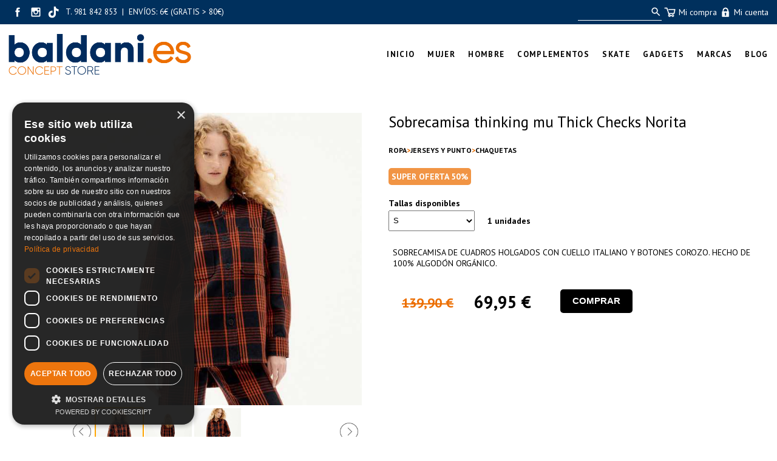

--- FILE ---
content_type: text/html; charset=UTF-8
request_url: https://baldani.es/producto/Sobrecamisa%20thinking%20mu%20Thick%20Checks%20Norita/16735/
body_size: 15974
content:
<!DOCTYPE html>
            <html lang='es'>

  <head>
    <base href="https://baldani.es/" />
    <link rel="canonical" href="https://baldani.es/producto/Sobrecamisa-thinking-mu-Thick-Checks-Norita/16735/" />
    <meta http-equiv="content-type" content="text/html" charset="utf-8" />
    <title>Sobrecamisa thinking mu Thick Checks Norita</title>
    <link rel="SHORTCUT ICON" href="arquivos/5bd8969a61d71" />
    <link rel="image_src" href="https://baldani.es/arquivos/82ceb6911468.0.jpg" />
    <meta name="viewport" content="width=device-width, initial-scale=1" />
<meta name="description" content="SOBRECAMISA DE CUADROS HOLGADOS CON CUELLO ITALIANO Y BOTONES COROZO. HECHO DE 100% ALGODÓN ORGÁNICO." />
<meta name="copyright" content="&copy;" />
<meta name="robots" content="index, follow" />

    <meta property="og:url" content="https://baldani.es/producto/Sobrecamisa-thinking-mu-Thick-Checks-Norita/16735/" />
<meta property="twitter:url" content="https://baldani.es/producto/Sobrecamisa-thinking-mu-Thick-Checks-Norita/16735/" />
<meta property="og:image" content="https://baldani.es/arquivos/82ceb6911468.0.jpg" />
<meta property="twitter:image" content="https://baldani.es/arquivos/82ceb6911468.0.jpg" />
<meta property="twitter:card" content="photo" />
<meta property="og:title" content="Sobrecamisa thinking mu Thick Checks Norita" />
<meta property="og:description" content="SOBRECAMISA DE CUADROS HOLGADOS CON CUELLO ITALIANO Y BOTONES COROZO. HECHO DE 100% ALGODÓN ORGÁNICO." />
<meta property="twitter:title" content="Sobrecamisa thinking mu Thick Checks Norita" />
<meta property="twitter:description" content="SOBRECAMISA DE CUADROS HOLGADOS CON CUELLO ITALIANO Y BOTONES COROZO. HECHO DE 100% ALGODÓN ORGÁNICO." />

    <link rel="stylesheet" href="triwus/tilia/css/basico.css?cache=2025-11-c" type="text/css" />
<link rel="stylesheet" href="triwus/css/triwus.css?cache=2025-11-c" type="text/css" />
<link rel="stylesheet" href="triwus/css/basico.css?cache=2025-11-c" type="text/css" />
<link rel="stylesheet" href="triwus/css/trwform.css?cache=2025-11-c" type="text/css" />
<link rel="stylesheet" href="triwus/css/elmt.css?cache=2025-11-c" type="text/css" />
<link rel="stylesheet" href="triwus/css/carrusel.css?cache=2025-11-c" type="text/css" />
<link rel="stylesheet" href="triwus/css/venta.css?cache=2025-11-c" type="text/css" />
<link rel="stylesheet" href="triwus/css/cpagar.css?cache=2025-11-c" type="text/css" />
<link rel="stylesheet" href="triwus/css/catalogo.css?cache=2025-11-c" type="text/css" />
<link rel="stylesheet" href="triwus/tilia/css/ventanaModal-2.css?cache=2025-11-c" type="text/css" />
<link rel="stylesheet" href="triwus/css/owlcarousel/owl.theme.default.min.css?cache=2025-11-c" type="text/css" />
<link rel="stylesheet" href="triwus/css/owlcarousel/owl.carousel.min.css?cache=2025-11-c" type="text/css" />
<link rel="stylesheet" href="triwus/css/fs_lista.css?cache=2025-11-c" type="text/css" />
<link rel="stylesheet" href="triwus/css/configs/202/basico.css?cache=2025-11-c" type="text/css" />
<link rel="stylesheet" href="triwus/css/configs/202/novas.css?cache=2025-11-c" type="text/css" />
<link rel="stylesheet" href="triwus/css/configs/202/ms.css?cache=2025-11-c" type="text/css" />
<link rel="stylesheet" href="triwus/css/configs/202/venta.css?cache=2025-11-c" type="text/css" />

    <script type="text/javascript" src="triwus/tilia/js/escritor_html.js?cache=2025-11-c"></script>
<script type="text/javascript" src="triwus/tilia/js/basico.js?cache=2025-11-c"></script>
<script type="text/javascript" src="triwus/tilia/js/ajax-3.js?cache=2025-11-c"></script>
<script type="text/javascript" src="triwus/tilia/js/reloxio.js?cache=2025-11-c"></script>
<script type="text/javascript" src="triwus/tilia/js/capa.js?cache=2025-11-c"></script>
<script type="text/javascript" src="triwus/js/basico.js?cache=2025-11-c"></script>
<script type="text/javascript" src="triwus/js/prgf.js?cache=2025-11-c"></script>
<script type="text/javascript" src="triwus/js/elmt.js?cache=2025-11-c"></script>
<script type="text/javascript" src="triwus/tilia/js/cknovo.js?cache=2025-11-c"></script>
<script type="text/javascript" src="triwus/tilia/js/six.js?cache=2025-11-c"></script>
<script type="text/javascript" src="triwus/tilia/js/ventanaModal-2.js?cache=2025-11-c"></script>
<script type="text/javascript" src="triwus/js/catalogo.js?cache=2025-11-c"></script>
<script type="text/javascript" src="triwus/js/jquery-3.1.1.slim.min.js?cache=2025-11-c"></script>
<script type="text/javascript" src="triwus/js/owlcarousel/owl.carousel.js?cache=2025-11-c"></script>
<script type="text/javascript" src="triwus/js/carrusel-2.js?cache=2025-11-c"></script>

    <!-- Google tag (gtag.js) -->
<script async src="https://www.googletagmanager.com/gtag/js?id=G-P4PV3ZSE35"></script>
<script>
  window.dataLayer = window.dataLayer || [];
  function gtag(){dataLayer.push(arguments);}
  gtag('js', new Date());

  gtag('config', 'G-P4PV3ZSE35');
</script>


<!-- Meta Pixel Code -->
<script>
!function(f,b,e,v,n,t,s)
{if(f.fbq)return;n=f.fbq=function(){n.callMethod?
n.callMethod.apply(n,arguments):n.queue.push(arguments)};
if(!f._fbq)f._fbq=n;n.push=n;n.loaded=!0;n.version='2.0';
n.queue=[];t=b.createElement(e);t.async=!0;
t.src=v;s=b.getElementsByTagName(e)[0];
s.parentNode.insertBefore(t,s)}(window, document,'script',
'https://connect.facebook.net/en_US/fbevents.js');
fbq('init', '737827428118074');
fbq('track', 'PageView');
</script>
<noscript><img height="1" width="1" style="display:none"
src="https://www.facebook.com/tr?id=737827428118074&ev=PageView&noscript=1"
/></noscript>
<!-- End Meta Pixel Code -->



<!-- Google Tag Manager -->
<script>(function(w,d,s,l,i){w[l]=w[l]||[];w[l].push({'gtm.start':
new Date().getTime(),event:'gtm.js'});var f=d.getElementsByTagName(s)[0],
j=d.createElement(s),dl=l!='dataLayer'?'&l='+l:'';j.async=true;j.src=
'https://www.googletagmanager.com/gtm.js?id='+i+dl;f.parentNode.insertBefore(j,f);
})(window,document,'script','dataLayer','GTM-WKGHSTSR');</script>
<!-- End Google Tag Manager -->

<meta name="TXRqOFFudzdPY1RmSXV3aU12anNRbD1h" value="d463cb1d83f6534cf2ed3b1da2576e65" />

<!-- script de cookies -->
<script type="text/javascript" charset="UTF-8" src="//cdn.cookie-script.com/s/7d0b1fcd64cca4d7c889bb85dd8567e0.js"></script>
<!-- Matomo -->
<script>
  var _paq = window._paq = window._paq || [];
  /* tracker methods like "setCustomDimension" should be called before "trackPageView" */
  _paq.push(['setDocumentTitle', document.domain + '/' + document.title]);
_paq.push(['trackPageView']);
  _paq.push(['enableLinkTracking']);
  (function() {
    var u="https://stats.triwus.net/matomo/";
    _paq.push(['setTrackerUrl', u+'matomo.php']);
    _paq.push(['setSiteId', '69']);
    var d=document, g=d.createElement('script'), s=d.getElementsByTagName('script')[0];
    g.async=true; g.src=u+'matomo.js'; s.parentNode.insertBefore(g,s);
  })();
</script>
<!-- End Matomo Code -->

<script type="application/ld+json">{
                    "@context": "https://schema.org/",
                    "@type": "Product",
                    "name": "Sobrecamisa thinking mu Thick Checks Norita",
                    "image": [
                      "https://baldani.es/arquivos/82ceb6911468.0.jpg"
                    ],
                    "description": "SOBRECAMISA DE CUADROS HOLGADOS CON CUELLO ITALIANO Y BOTONES COROZO. HECHO DE 100% ALGOD\u00d3N ORG\u00c1NICO.",
                    "sku": "016735", 
                    "gtin13": "",  
                    "offers": {
                      "@type": "Offer",
                      "url": "https://baldani.es/producto/Sobrecamisa-thinking-mu-Thick-Checks-Norita/16735/",
                      "priceCurrency": "EUR",
                      "price": "69.95",
                      "availability": "https://schema.org/InStock",
                      "seller": { "@type": "Organization", "name": "baldani.es" }
                    }
                }</script>
  </head>
  <body onload='trw_body_onload(22946)' bgcolor='#ffffff' text='#000000' link='#000000' vlink='#000000' alink='#000000'  >
<form name='findex' action='producto.php' enctype='multipart/form-data' method='POST' >
  <input type="hidden" id='findex;evento' name='findex;evento'   /><input type="hidden" id='findex;location' name='findex;location'   />
  <div id="trw_pax_msx_0"><div id='findex;msx' name='findex;msx'  
           
           class='txt_apagado'
           ></div></div>
<input type="hidden" id='findex;nome_site' name='findex;nome_site'  value="baldaniconceptstore"/><input type="hidden" id='findex;id_idioma' name='findex;id_idioma'  value="es"/><input type="hidden" id='findex;id_css' name='findex;id_css'  value="202"/><input type="hidden" id='findex;editor' name='findex;editor'  value="0"/><input type="hidden" id='findex;haipanoramix' name='findex;haipanoramix'  value="0"/>
<div id='findex;ccookies;illa' name='findex;ccookies;illa'  
           
           
           ></div>
<div    id='bdn_subir'
     style='display: none;'
     title='Subir'
   onclick='tilia_scroll_top()'>▲</div>

<div id='dbody' class=celda_body>
  <header><a name='site_cab'></a><div id='findex;cab;illa' name='findex;cab;illa'  
           
           
           ><input type=hidden id='findex;cab__nc' value='1' /><input type=hidden id='findex;cab__excluir' value='0' /><a name='a78284dc2369113f855b8e88d77310f1'></a>
            <div id='findex;cab' class='celda_cabeceira'  style = 'background-color:'>
              <div  style = ''><!-- BALDANI -->

<div class="bdn-cab" id="id_bdn_00">
  
  <div class="bdn_cab_01">
    <div class="bdn_cab_02 cab-top">
      <div id="bdn_1_1" class="cab-top__rs-txt">
        <span id="cab-bdn-crs"><div id='findex;crs_0;illa' name='findex;crs_0;illa'  
           
           class='CRS_0_marco'
           ><a href='https://www.facebook.com/BaldaniConceptStore' id='findex;crs_0;rs_facebook_url' name='findex;crs_0;rs_facebook_url'     title='https://www.facebook.com/BaldaniConceptStore' target='_blank'><svg version="1.1" x="0px" y="0px" class='CRS_svg' viewBox="0 0 16 16" enable-background="new 0 0 16 16" xml:space="preserve">
<path d="M6.932,12h1.661c0,0,0-2.205,0-3.997h1.121l0.146-1.412H8.593v-0.83c0-0.312,0.207-0.385,0.353-0.385s0.893,0,0.893,0V4.005
  L8.607,4C7.242,4,6.932,5.023,6.932,5.677v0.914h-0.79v1.412h0.79C6.932,9.816,6.932,12,6.932,12z"/>
</svg>
</a><a href='https://www.instagram.com/baldanitienda/?hl=es' id='findex;crs_0;rs_instagram_url' name='findex;crs_0;rs_instagram_url'     title='https://www.instagram.com/baldanitienda/?hl=es' target='_blank'><svg version="1.1" x="0px" y="0px" class='CRS_svg' viewBox="0 0 16 16" enable-background="new 0 0 16 16" xml:space="preserve">
<path d="M11.008,3.979H4.994c-0.56,0-1.014,0.455-1.014,1.013v6.014c0,0.561,0.455,1.015,1.014,1.015h6.014
  c0.559,0,1.013-0.454,1.013-1.015V4.992C12.021,4.434,11.566,3.979,11.008,3.979z M8,6.821C8.65,6.821,9.178,7.351,9.178,8
  C9.178,8.648,8.65,9.178,8,9.178C7.351,9.178,6.822,8.648,6.822,8C6.822,7.351,7.351,6.821,8,6.821z M11.086,10.577
  c0,0.28-0.261,0.508-0.541,0.508h-5.07c-0.281,0-0.561-0.228-0.561-0.508V8.043c0-0.281,0.28-0.511,0.561-0.511h0.283
  c0.052,0,0.104,0.023,0.138,0.063c0.036,0.041,0.051,0.093,0.045,0.146C5.931,7.826,5.924,7.912,5.924,8
  c0,1.144,0.932,2.075,2.075,2.075c1.145,0,2.077-0.932,2.077-2.075c0-0.088-0.006-0.174-0.018-0.259
  c-0.007-0.053,0.009-0.105,0.045-0.146c0.035-0.041,0.086-0.063,0.139-0.063h0.303c0.28,0,0.541,0.229,0.541,0.511V10.577z
   M11.086,5.903c0,0.281-0.227,0.508-0.508,0.508h-0.482c-0.279,0-0.507-0.227-0.507-0.508V5.421c0-0.28,0.228-0.505,0.507-0.505
  h0.482c0.281,0,0.508,0.225,0.508,0.505V5.903z"/>
</svg>
</a><a href='https://www.tiktok.com/@baldaniconceptstore' id='findex;crs_0;rs_tiktok_url' name='findex;crs_0;rs_tiktok_url'     title='https://www.tiktok.com/@baldaniconceptstore' target='_blank'><svg version="1.1" x="0px" y="0px" class='CRS_svg'  viewBox="0 0 16 16" enable-background="new 0 0 16 16" xml:space="preserve">
<path d="M11.3,5.3c-0.6-0.1-1-0.4-1.3-0.7C9.4,3.9,9.5,3,9.5,3H9H7.8c0,0,0,3.9,0,4c0,1,0,1.9,0,2.9c-0.1,0.7-0.6,1.3-1.4,1.3
	c-0.5,0-0.9-0.2-1.1-0.5C5,10.4,4.9,10.1,4.9,9.8c0-0.8,0.6-1.4,1.4-1.4c0.2,0,0.3,0,0.4,0.1V6.7c-0.1,0-0.3,0-0.4,0
	c0,0-0.1,0-0.1,0c-1.7,0-3.1,1.4-3.1,3.2c0,0.9,0.4,1.7,0.9,2.3C4.7,12.6,5.5,13,6.4,13c1.2,0,2.2-0.7,2.8-1.7
	c0.5-1,0.4-2.1,0.4-3.2c0-0.5,0-1.1,0-1.6c1.3,0.9,2.4,0.8,2.4,0.8V5.4C11.7,5.4,11.5,5.4,11.3,5.3z"/>
</svg>
</a></div></span>
        <span id="cab-bdn-3"><div id='findex;cab;elmt*184107;illa' name='findex;cab;elmt*184107;illa'  
           
           
           ><a name='3e6bbf923c186e51c69f88f25ef3330c'></a>
            <div id='' class='cab_titulo' ><div  style='text-align:left;'><p><span style="font-size: 10pt;">&nbsp;T. 981 842 853&nbsp; |&nbsp; ENV&Iacute;OS: 6&euro; (GRATIS &gt; 80&euro;)</span></p></div></div></div></span>
      </div>
      <div class="cab-top__accions">
        <div class="cab-top__buscador" id="bdn_1_2"><div id='findex;cbuscador;illa' name='findex;cbuscador;illa'  
           
           
           ><div class="cbuscador_marco"><input type="text" id='findex;cbuscador;tbusca' name='findex;cbuscador;tbusca' onkeypress='triwus_tbuscador_keypress()' class='cbuscador_input' size='1' maxlength='99'  placeholder=" " value=""/><button type=button
                    id='findex;cbuscador;bbusca' name='findex;cbuscador;bbusca'
                    
                     onclick='triwus_cbuscador_click()'
                    
                    class='cbuscador_boton'
                    >bbusca</button></div>
</div></div>
        <div class="cab-top__login-carro" id="bdn_1_3">
          <a class="ccarro-container" id="id_ccarro-container" onclick="ccarro_info()" title="Ver carrito">
            <img onload="ccarro_info2()" src="https://baldani.es/triwus/imx/venta/mobil/2/n_cesta.png" style="width: 2em" />
            <span>Mi compra</span>
          </a>
          <a href="login.php" title="Área de cliente">
            <img src="https://baldani.es/triwus/imx/venta/mobil/2/n_login.png" style="width: 2em" />
            <span>Mi cuenta</span>
          </a>
        </div>
      </div>
    </div>
  </div>
  <!-- logo e menu-->
  <div id="id_bdn_01" class="cab-centro">
    <div class="cab-centro__content">
      <div id="bdn_logo_1">
        <div id="id_bdn_logo"><div id='findex;cab;elmt*184106;illa' name='findex;cab;elmt*184106;illa'  
           
           
           ><a name='21e2c0d9acb94ddbede98c5c58142ee3'></a>
            <div id='' class='celda_elmt_cabpe' ><div  style='text-align:left;'><a href='https://baldani.es' id='findex;cab;elmt*184106;link' name='findex;cab;elmt*184106;link'      target='_self'><img id='findex;cab;elmt*184106;imaxe' name='findex;cab;elmt*184106;imaxe'  
           class='celda_logo'
           style='width: 301px;'
           
           title='Tienda de ropa y complementos online multimarca Baldani Concept Store'
           alt='Tienda de ropa y complementos online multimarca Baldani Concept Store'
           src="arquivos/fad741cf9664.0.png"  /></a></div></div></div></div>
      </div>
      <div>
        <div id="bdn_menu_1" class="ms_marco_0"><div id='trw_ms' class='trw_ms ms_marco'><div class='trw_ms_tr'><div id='findex;menu_app;illa' name='findex;menu_app;illa'  
           
           
           ></div><div class='trw_ms_td'><div><div class='ms_v' onclick="trw_ms6_abrir('findex;menu_app;oms*1;subms;capa')">&nbsp;</div><a href='Inicio.php?ctlg=es&f1=&f2='><div class='ms_opcion'><span id='findex;menu_app;oms*1;loms' name='findex;menu_app;oms*1;loms' title='Tienda y tendencias Baldani. Compra ropa, calzado y complementos de vanguardia en nuestra tienda online y al mejor precio. Boiro, A Coruña, Galicia.' 
           
           
           >Inicio</span></div></a></div><div></div></div><div class='trw_ms_td'><div><div class='ms_v' onclick="trw_ms6_abrir('findex;menu_app;oms*2;subms;capa')">▶</div><div class='ms_opcion'><span id='findex;menu_app;oms*2;loms' name='findex;menu_app;oms*2;loms'   onmouseover='trw_ms6_abrir("findex;menu_app;oms*2;subms;capa")'
           
           
           >mujer</span></div></div><div>
            <div id='findex;menu_app;oms*2;subms;capa' onmouseover="mostrar_CAPA(this, 'inline-block', '', 1)" onmouseout="mostrar_CAPA(this, 'none', '', 1)" class='subms_capa' style="display:none;  " style='display:none;' ><div class='ms6_subgrupo'>
                <div><a href='calzado-mujer.php?ctlg=es&f1=&f2='>
            <div class       = 'ms_subopcion ms_subopcion_1'
                 onmouseover = 'this.className = "ms_subopcion_over ms_subopcion_1"'
                 onmouseout  = 'this.className = "ms_subopcion ms_subopcion_1"'><div onclick='trw_ms6_submenu_abrir(this); return false;'>▶</div><span id='findex;menu_app;oms*2;subms;oms*1;loms' name='findex;menu_app;oms*2;subms;oms*1;loms' title='Descubre nuestra amplia selección de zapatillas y botas para mujer en Baldani. Encuentra las últimas tendencias de las mejores marcas en nuestra tienda online.' 
           
           
           >calzado mujer</span></div></a></div>
                <div class='subms_capa_2'><div><div >
                <div><a href='calzado-mujer.php?ctlg=es&f1=61'>
            <div class       = 'ms_subopcion ms_subopcion_n'
                 onmouseover = 'this.className = "ms_subopcion_over ms_subopcion_n"'
                 onmouseout  = 'this.className = "ms_subopcion ms_subopcion_n"'><div onclick='trw_ms6_submenu_abrir(this); return false;'>▶</div><span id='findex;menu_app;oms*2;subms;oms*1;subms;oms*1;loms' name='findex;menu_app;oms*2;subms;oms*1;subms;oms*1;loms'  
           
           
           >Botas y botines</span></div></a></div>
                <div class='subms_capa_2'></div>
              </div><div >
                <div><a href='calzado-mujer.php?ctlg=es&f1=63'>
            <div class       = 'ms_subopcion ms_subopcion_n'
                 onmouseover = 'this.className = "ms_subopcion_over ms_subopcion_n"'
                 onmouseout  = 'this.className = "ms_subopcion ms_subopcion_n"'><div onclick='trw_ms6_submenu_abrir(this); return false;'>▶</div><span id='findex;menu_app;oms*2;subms;oms*1;subms;oms*2;loms' name='findex;menu_app;oms*2;subms;oms*1;subms;oms*2;loms'  
           
           
           >Chanclas</span></div></a></div>
                <div class='subms_capa_2'></div>
              </div><div >
                <div><a href='calzado-mujer.php?ctlg=es&f1=64'>
            <div class       = 'ms_subopcion ms_subopcion_n'
                 onmouseover = 'this.className = "ms_subopcion_over ms_subopcion_n"'
                 onmouseout  = 'this.className = "ms_subopcion ms_subopcion_n"'><div onclick='trw_ms6_submenu_abrir(this); return false;'>▶</div><span id='findex;menu_app;oms*2;subms;oms*1;subms;oms*3;loms' name='findex;menu_app;oms*2;subms;oms*1;subms;oms*3;loms'  
           
           
           >Sandalias</span></div></a></div>
                <div class='subms_capa_2'></div>
              </div><div >
                <div><a href='calzado-mujer.php?ctlg=es&f1=79'>
            <div class       = 'ms_subopcion ms_subopcion_n'
                 onmouseover = 'this.className = "ms_subopcion_over ms_subopcion_n"'
                 onmouseout  = 'this.className = "ms_subopcion ms_subopcion_n"'><div onclick='trw_ms6_submenu_abrir(this); return false;'>▶</div><span id='findex;menu_app;oms*2;subms;oms*1;subms;oms*4;loms' name='findex;menu_app;oms*2;subms;oms*1;subms;oms*4;loms'  
           
           
           >Zapatillas</span></div></a></div>
                <div class='subms_capa_2'></div>
              </div></div></div>
              </div><div class='ms6_subgrupo'>
                <div><a href='camisas1.php?ctlg=es&f1=&f2='>
            <div class       = 'ms_subopcion ms_subopcion_1'
                 onmouseover = 'this.className = "ms_subopcion_over ms_subopcion_1"'
                 onmouseout  = 'this.className = "ms_subopcion ms_subopcion_1"'><div onclick='trw_ms6_submenu_abrir(this); return false;'>▶</div><span id='findex;menu_app;oms*2;subms;oms*2;loms' name='findex;menu_app;oms*2;subms;oms*2;loms' title='Descubre una amplia gama de camisas para mujer en Baldani. Desde básicas y estampadas con diferentes telas y colores. ¡Explora nuestra selección ahora!' 
           
           
           >camisas</span></div></a></div>
                <div class='subms_capa_2'><div><div >
                <div><a href='camisas1.php?ctlg=es&f1=89'>
            <div class       = 'ms_subopcion ms_subopcion_n'
                 onmouseover = 'this.className = "ms_subopcion_over ms_subopcion_n"'
                 onmouseout  = 'this.className = "ms_subopcion ms_subopcion_n"'><div onclick='trw_ms6_submenu_abrir(this); return false;'>▶</div><span id='findex;menu_app;oms*2;subms;oms*2;subms;oms*1;loms' name='findex;menu_app;oms*2;subms;oms*2;subms;oms*1;loms'  
           
           
           >Manga corta</span></div></a></div>
                <div class='subms_capa_2'></div>
              </div><div >
                <div><a href='camisas1.php?ctlg=es&f1=90'>
            <div class       = 'ms_subopcion ms_subopcion_n'
                 onmouseover = 'this.className = "ms_subopcion_over ms_subopcion_n"'
                 onmouseout  = 'this.className = "ms_subopcion ms_subopcion_n"'><div onclick='trw_ms6_submenu_abrir(this); return false;'>▶</div><span id='findex;menu_app;oms*2;subms;oms*2;subms;oms*2;loms' name='findex;menu_app;oms*2;subms;oms*2;subms;oms*2;loms'  
           
           
           >Manga larga</span></div></a></div>
                <div class='subms_capa_2'></div>
              </div></div></div>
              </div><div class='ms6_subgrupo'>
                <div><a href='camisetas1.php?ctlg=es&f1=&f2='>
            <div class       = 'ms_subopcion ms_subopcion_1'
                 onmouseover = 'this.className = "ms_subopcion_over ms_subopcion_1"'
                 onmouseout  = 'this.className = "ms_subopcion ms_subopcion_1"'><div onclick='trw_ms6_submenu_abrir(this); return false;'>▶</div><span id='findex;menu_app;oms*2;subms;oms*3;loms' name='findex;menu_app;oms*2;subms;oms*3;loms' title='Explora en Baldani nuestra selección de camisetas para mujer, con novedades de marcas como 24colours, Compañía Fantástica, Ese o ese, Taion.' 
           
           
           >camisetas</span></div></a></div>
                <div class='subms_capa_2'><div><div >
                <div><a href='camisetas1.php?ctlg=es&f1=91'>
            <div class       = 'ms_subopcion ms_subopcion_n'
                 onmouseover = 'this.className = "ms_subopcion_over ms_subopcion_n"'
                 onmouseout  = 'this.className = "ms_subopcion ms_subopcion_n"'><div onclick='trw_ms6_submenu_abrir(this); return false;'>▶</div><span id='findex;menu_app;oms*2;subms;oms*3;subms;oms*1;loms' name='findex;menu_app;oms*2;subms;oms*3;subms;oms*1;loms'  
           
           
           >Manga corta</span></div></a></div>
                <div class='subms_capa_2'></div>
              </div><div >
                <div><a href='camisetas1.php?ctlg=es&f1=92'>
            <div class       = 'ms_subopcion ms_subopcion_n'
                 onmouseover = 'this.className = "ms_subopcion_over ms_subopcion_n"'
                 onmouseout  = 'this.className = "ms_subopcion ms_subopcion_n"'><div onclick='trw_ms6_submenu_abrir(this); return false;'>▶</div><span id='findex;menu_app;oms*2;subms;oms*3;subms;oms*2;loms' name='findex;menu_app;oms*2;subms;oms*3;subms;oms*2;loms'  
           
           
           >Manga Larga</span></div></a></div>
                <div class='subms_capa_2'></div>
              </div><div >
                <div><a href='camisetas1.php?ctlg=es&f1=93'>
            <div class       = 'ms_subopcion ms_subopcion_n'
                 onmouseover = 'this.className = "ms_subopcion_over ms_subopcion_n"'
                 onmouseout  = 'this.className = "ms_subopcion ms_subopcion_n"'><div onclick='trw_ms6_submenu_abrir(this); return false;'>▶</div><span id='findex;menu_app;oms*2;subms;oms*3;subms;oms*3;loms' name='findex;menu_app;oms*2;subms;oms*3;subms;oms*3;loms'  
           
           
           >Sin manga</span></div></a></div>
                <div class='subms_capa_2'></div>
              </div></div></div>
              </div><div class='ms6_subgrupo'>
                <div><a href='cazadoras-y-abrigos1.php?ctlg=es&f1=&f2='>
            <div class       = 'ms_subopcion ms_subopcion_1'
                 onmouseover = 'this.className = "ms_subopcion_over ms_subopcion_1"'
                 onmouseout  = 'this.className = "ms_subopcion ms_subopcion_1"'><div onclick='trw_ms6_submenu_abrir(this); return false;'>▶</div><span id='findex;menu_app;oms*2;subms;oms*4;loms' name='findex;menu_app;oms*2;subms;oms*4;loms' title='Encuentra la cazadora o el abrigo perfecto en Baldani. Tenemos las mejores marcas como Dickies, Compañía Fantástica, Ese o ese, Carhartt, Element.' 
           
           
           >cazadoras y abrigos</span></div></a></div>
                <div class='subms_capa_2'><div><div >
                <div><a href='cazadoras-y-abrigos1.php?ctlg=es&f1=108'>
            <div class       = 'ms_subopcion ms_subopcion_n'
                 onmouseover = 'this.className = "ms_subopcion_over ms_subopcion_n"'
                 onmouseout  = 'this.className = "ms_subopcion ms_subopcion_n"'><div onclick='trw_ms6_submenu_abrir(this); return false;'>▶</div><span id='findex;menu_app;oms*2;subms;oms*4;subms;oms*1;loms' name='findex;menu_app;oms*2;subms;oms*4;subms;oms*1;loms'  
           
           
           >Abrigos</span></div></a></div>
                <div class='subms_capa_2'></div>
              </div><div >
                <div><a href='cazadoras-y-abrigos1.php?ctlg=es&f1=140'>
            <div class       = 'ms_subopcion ms_subopcion_n'
                 onmouseover = 'this.className = "ms_subopcion_over ms_subopcion_n"'
                 onmouseout  = 'this.className = "ms_subopcion ms_subopcion_n"'><div onclick='trw_ms6_submenu_abrir(this); return false;'>▶</div><span id='findex;menu_app;oms*2;subms;oms*4;subms;oms*2;loms' name='findex;menu_app;oms*2;subms;oms*4;subms;oms*2;loms'  
           
           
           >Blazers</span></div></a></div>
                <div class='subms_capa_2'></div>
              </div><div >
                <div><a href='cazadoras-y-abrigos1.php?ctlg=es&f1=109'>
            <div class       = 'ms_subopcion ms_subopcion_n'
                 onmouseover = 'this.className = "ms_subopcion_over ms_subopcion_n"'
                 onmouseout  = 'this.className = "ms_subopcion ms_subopcion_n"'><div onclick='trw_ms6_submenu_abrir(this); return false;'>▶</div><span id='findex;menu_app;oms*2;subms;oms*4;subms;oms*3;loms' name='findex;menu_app;oms*2;subms;oms*4;subms;oms*3;loms'  
           
           
           >Cazadoras</span></div></a></div>
                <div class='subms_capa_2'></div>
              </div><div >
                <div><a href='cazadoras-y-abrigos1.php?ctlg=es&f1=141'>
            <div class       = 'ms_subopcion ms_subopcion_n'
                 onmouseover = 'this.className = "ms_subopcion_over ms_subopcion_n"'
                 onmouseout  = 'this.className = "ms_subopcion ms_subopcion_n"'><div onclick='trw_ms6_submenu_abrir(this); return false;'>▶</div><span id='findex;menu_app;oms*2;subms;oms*4;subms;oms*4;loms' name='findex;menu_app;oms*2;subms;oms*4;subms;oms*4;loms'  
           
           
           >Chalecos</span></div></a></div>
                <div class='subms_capa_2'></div>
              </div><div >
                <div><a href='cazadoras-y-abrigos1.php?ctlg=es&f1=129'>
            <div class       = 'ms_subopcion ms_subopcion_n'
                 onmouseover = 'this.className = "ms_subopcion_over ms_subopcion_n"'
                 onmouseout  = 'this.className = "ms_subopcion ms_subopcion_n"'><div onclick='trw_ms6_submenu_abrir(this); return false;'>▶</div><span id='findex;menu_app;oms*2;subms;oms*4;subms;oms*5;loms' name='findex;menu_app;oms*2;subms;oms*4;subms;oms*5;loms'  
           
           
           >Chubasqueros</span></div></a></div>
                <div class='subms_capa_2'></div>
              </div><div >
                <div><a href='cazadoras-y-abrigos1.php?ctlg=es&f1=128'>
            <div class       = 'ms_subopcion ms_subopcion_n'
                 onmouseover = 'this.className = "ms_subopcion_over ms_subopcion_n"'
                 onmouseout  = 'this.className = "ms_subopcion ms_subopcion_n"'><div onclick='trw_ms6_submenu_abrir(this); return false;'>▶</div><span id='findex;menu_app;oms*2;subms;oms*4;subms;oms*6;loms' name='findex;menu_app;oms*2;subms;oms*4;subms;oms*6;loms'  
           
           
           >Gabardinas</span></div></a></div>
                <div class='subms_capa_2'></div>
              </div><div >
                <div><a href='cazadoras-y-abrigos1.php?ctlg=es&f1=110'>
            <div class       = 'ms_subopcion ms_subopcion_n'
                 onmouseover = 'this.className = "ms_subopcion_over ms_subopcion_n"'
                 onmouseout  = 'this.className = "ms_subopcion ms_subopcion_n"'><div onclick='trw_ms6_submenu_abrir(this); return false;'>▶</div><span id='findex;menu_app;oms*2;subms;oms*4;subms;oms*7;loms' name='findex;menu_app;oms*2;subms;oms*4;subms;oms*7;loms'  
           
           
           >Parkas</span></div></a></div>
                <div class='subms_capa_2'></div>
              </div><div >
                <div><a href='cazadoras-y-abrigos1.php?ctlg=es&f1=112'>
            <div class       = 'ms_subopcion ms_subopcion_n'
                 onmouseover = 'this.className = "ms_subopcion_over ms_subopcion_n"'
                 onmouseout  = 'this.className = "ms_subopcion ms_subopcion_n"'><div onclick='trw_ms6_submenu_abrir(this); return false;'>▶</div><span id='findex;menu_app;oms*2;subms;oms*4;subms;oms*8;loms' name='findex;menu_app;oms*2;subms;oms*4;subms;oms*8;loms'  
           
           
           >Plumiferos</span></div></a></div>
                <div class='subms_capa_2'></div>
              </div><div >
                <div><a href='cazadoras-y-abrigos1.php?ctlg=es&f1=142'>
            <div class       = 'ms_subopcion ms_subopcion_n'
                 onmouseover = 'this.className = "ms_subopcion_over ms_subopcion_n"'
                 onmouseout  = 'this.className = "ms_subopcion ms_subopcion_n"'><div onclick='trw_ms6_submenu_abrir(this); return false;'>▶</div><span id='findex;menu_app;oms*2;subms;oms*4;subms;oms*9;loms' name='findex;menu_app;oms*2;subms;oms*4;subms;oms*9;loms'  
           
           
           >Polares</span></div></a></div>
                <div class='subms_capa_2'></div>
              </div></div></div>
              </div><div class='ms6_subgrupo'>
                <div><a href='faldas.php?ctlg=es&f1=&f2='>
            <div class       = 'ms_subopcion ms_subopcion_1'
                 onmouseover = 'this.className = "ms_subopcion_over ms_subopcion_1"'
                 onmouseout  = 'this.className = "ms_subopcion ms_subopcion_1"'><div onclick='trw_ms6_submenu_abrir(this); return false;'>▶</div><span id='findex;menu_app;oms*2;subms;oms*5;loms' name='findex;menu_app;oms*2;subms;oms*5;loms' title='En Baldani, tu tienda online favorita, puedes comprar las Faldas para Mujer del momento. En todos los modelos y colores, para que marques la diferencia' 
           
           
           >faldas</span></div></a></div>
                <div class='subms_capa_2'><div><div >
                <div><a href='faldas.php?ctlg=es&f1=94'>
            <div class       = 'ms_subopcion ms_subopcion_n'
                 onmouseover = 'this.className = "ms_subopcion_over ms_subopcion_n"'
                 onmouseout  = 'this.className = "ms_subopcion ms_subopcion_n"'><div onclick='trw_ms6_submenu_abrir(this); return false;'>▶</div><span id='findex;menu_app;oms*2;subms;oms*5;subms;oms*1;loms' name='findex;menu_app;oms*2;subms;oms*5;subms;oms*1;loms'  
           
           
           >Corta</span></div></a></div>
                <div class='subms_capa_2'></div>
              </div><div >
                <div><a href='faldas.php?ctlg=es&f1=95'>
            <div class       = 'ms_subopcion ms_subopcion_n'
                 onmouseover = 'this.className = "ms_subopcion_over ms_subopcion_n"'
                 onmouseout  = 'this.className = "ms_subopcion ms_subopcion_n"'><div onclick='trw_ms6_submenu_abrir(this); return false;'>▶</div><span id='findex;menu_app;oms*2;subms;oms*5;subms;oms*2;loms' name='findex;menu_app;oms*2;subms;oms*5;subms;oms*2;loms'  
           
           
           >Midi-Largas</span></div></a></div>
                <div class='subms_capa_2'></div>
              </div><div >
                <div><a href='faldas.php?ctlg=es&f1=97'>
            <div class       = 'ms_subopcion ms_subopcion_n'
                 onmouseover = 'this.className = "ms_subopcion_over ms_subopcion_n"'
                 onmouseout  = 'this.className = "ms_subopcion ms_subopcion_n"'><div onclick='trw_ms6_submenu_abrir(this); return false;'>▶</div><span id='findex;menu_app;oms*2;subms;oms*5;subms;oms*3;loms' name='findex;menu_app;oms*2;subms;oms*5;subms;oms*3;loms'  
           
           
           >Vaquera</span></div></a></div>
                <div class='subms_capa_2'></div>
              </div></div></div>
              </div><div class='ms6_subgrupo'>
                <div><a href='Jerseys-y-punto.php?ctlg=es&f1=&f2='>
            <div class       = 'ms_subopcion ms_subopcion_1'
                 onmouseover = 'this.className = "ms_subopcion_over ms_subopcion_1"'
                 onmouseout  = 'this.className = "ms_subopcion ms_subopcion_1"'><div onclick='trw_ms6_submenu_abrir(this); return false;'>▶</div><span id='findex;menu_app;oms*2;subms;oms*6;loms' name='findex;menu_app;oms*2;subms;oms*6;loms' title='Descubre la variedad de jerseys y chaquetas de punto para mujer en Baldani, ofrecemos prendas que combinan comodidad y estilo con las mejores marcas.' 
           
           
           >Jerseys y punto</span></div></a></div>
                <div class='subms_capa_2'><div><div >
                <div><a href='Jerseys-y-punto.php?ctlg=es&f1=98'>
            <div class       = 'ms_subopcion ms_subopcion_n'
                 onmouseover = 'this.className = "ms_subopcion_over ms_subopcion_n"'
                 onmouseout  = 'this.className = "ms_subopcion ms_subopcion_n"'><div onclick='trw_ms6_submenu_abrir(this); return false;'>▶</div><span id='findex;menu_app;oms*2;subms;oms*6;subms;oms*1;loms' name='findex;menu_app;oms*2;subms;oms*6;subms;oms*1;loms'  
           
           
           >Cardigans</span></div></a></div>
                <div class='subms_capa_2'></div>
              </div><div >
                <div><a href='Jerseys-y-punto.php?ctlg=es&f1=99'>
            <div class       = 'ms_subopcion ms_subopcion_n'
                 onmouseover = 'this.className = "ms_subopcion_over ms_subopcion_n"'
                 onmouseout  = 'this.className = "ms_subopcion ms_subopcion_n"'><div onclick='trw_ms6_submenu_abrir(this); return false;'>▶</div><span id='findex;menu_app;oms*2;subms;oms*6;subms;oms*2;loms' name='findex;menu_app;oms*2;subms;oms*6;subms;oms*2;loms'  
           
           
           >Chalecos</span></div></a></div>
                <div class='subms_capa_2'></div>
              </div><div >
                <div><a href='Jerseys-y-punto.php?ctlg=es&f1=133'>
            <div class       = 'ms_subopcion ms_subopcion_n'
                 onmouseover = 'this.className = "ms_subopcion_over ms_subopcion_n"'
                 onmouseout  = 'this.className = "ms_subopcion ms_subopcion_n"'><div onclick='trw_ms6_submenu_abrir(this); return false;'>▶</div><span id='findex;menu_app;oms*2;subms;oms*6;subms;oms*3;loms' name='findex;menu_app;oms*2;subms;oms*6;subms;oms*3;loms'  
           
           
           >Chaquetas</span></div></a></div>
                <div class='subms_capa_2'></div>
              </div><div >
                <div><a href='Jerseys-y-punto.php?ctlg=es&f1=100'>
            <div class       = 'ms_subopcion ms_subopcion_n'
                 onmouseover = 'this.className = "ms_subopcion_over ms_subopcion_n"'
                 onmouseout  = 'this.className = "ms_subopcion ms_subopcion_n"'><div onclick='trw_ms6_submenu_abrir(this); return false;'>▶</div><span id='findex;menu_app;oms*2;subms;oms*6;subms;oms*4;loms' name='findex;menu_app;oms*2;subms;oms*6;subms;oms*4;loms'  
           
           
           >Jerséis</span></div></a></div>
                <div class='subms_capa_2'></div>
              </div></div></div>
              </div><div class='ms6_subgrupo'>
                <div><a href='pantalones1.php?ctlg=es&f1=&f2='>
            <div class       = 'ms_subopcion ms_subopcion_1'
                 onmouseover = 'this.className = "ms_subopcion_over ms_subopcion_1"'
                 onmouseout  = 'this.className = "ms_subopcion ms_subopcion_1"'><div onclick='trw_ms6_submenu_abrir(this); return false;'>▶</div><span id='findex;menu_app;oms*2;subms;oms*7;loms' name='findex;menu_app;oms*2;subms;oms*7;loms' title='Descubre nuestra amplia selección de Pantalones para Mujer en Baldani. Desde estilos informales y deportivos hasta elegantes y sofisticados.' 
           
           
           >pantalones</span></div></a></div>
                <div class='subms_capa_2'><div><div >
                <div><a href='pantalones1.php?ctlg=es&f1=85'>
            <div class       = 'ms_subopcion ms_subopcion_n'
                 onmouseover = 'this.className = "ms_subopcion_over ms_subopcion_n"'
                 onmouseout  = 'this.className = "ms_subopcion ms_subopcion_n"'><div onclick='trw_ms6_submenu_abrir(this); return false;'>▶</div><span id='findex;menu_app;oms*2;subms;oms*7;subms;oms*1;loms' name='findex;menu_app;oms*2;subms;oms*7;subms;oms*1;loms'  
           
           
           >Cargo</span></div></a></div>
                <div class='subms_capa_2'></div>
              </div><div >
                <div><a href='pantalones1.php?ctlg=es&f1=88'>
            <div class       = 'ms_subopcion ms_subopcion_n'
                 onmouseover = 'this.className = "ms_subopcion_over ms_subopcion_n"'
                 onmouseout  = 'this.className = "ms_subopcion ms_subopcion_n"'><div onclick='trw_ms6_submenu_abrir(this); return false;'>▶</div><span id='findex;menu_app;oms*2;subms;oms*7;subms;oms*2;loms' name='findex;menu_app;oms*2;subms;oms*7;subms;oms*2;loms'  
           
           
           >Chinos</span></div></a></div>
                <div class='subms_capa_2'></div>
              </div><div >
                <div><a href='pantalones1.php?ctlg=es&f1=87'>
            <div class       = 'ms_subopcion ms_subopcion_n'
                 onmouseover = 'this.className = "ms_subopcion_over ms_subopcion_n"'
                 onmouseout  = 'this.className = "ms_subopcion ms_subopcion_n"'><div onclick='trw_ms6_submenu_abrir(this); return false;'>▶</div><span id='findex;menu_app;oms*2;subms;oms*7;subms;oms*3;loms' name='findex;menu_app;oms*2;subms;oms*7;subms;oms*3;loms'  
           
           
           >Pana</span></div></a></div>
                <div class='subms_capa_2'></div>
              </div><div >
                <div><a href='pantalones1.php?ctlg=es&f1=134'>
            <div class       = 'ms_subopcion ms_subopcion_n'
                 onmouseover = 'this.className = "ms_subopcion_over ms_subopcion_n"'
                 onmouseout  = 'this.className = "ms_subopcion ms_subopcion_n"'><div onclick='trw_ms6_submenu_abrir(this); return false;'>▶</div><span id='findex;menu_app;oms*2;subms;oms*7;subms;oms*4;loms' name='findex;menu_app;oms*2;subms;oms*7;subms;oms*4;loms'  
           
           
           >Petos</span></div></a></div>
                <div class='subms_capa_2'></div>
              </div><div >
                <div><a href='pantalones1.php?ctlg=es&f1=86'>
            <div class       = 'ms_subopcion ms_subopcion_n'
                 onmouseover = 'this.className = "ms_subopcion_over ms_subopcion_n"'
                 onmouseout  = 'this.className = "ms_subopcion ms_subopcion_n"'><div onclick='trw_ms6_submenu_abrir(this); return false;'>▶</div><span id='findex;menu_app;oms*2;subms;oms*7;subms;oms*5;loms' name='findex;menu_app;oms*2;subms;oms*7;subms;oms*5;loms'  
           
           
           >Vaqueros</span></div></a></div>
                <div class='subms_capa_2'></div>
              </div></div></div>
              </div><div class='ms6_subgrupo'>
                <div><a href='polos1.php?ctlg=es&f1=&f2='>
            <div class       = 'ms_subopcion ms_subopcion_1'
                 onmouseover = 'this.className = "ms_subopcion_over ms_subopcion_1"'
                 onmouseout  = 'this.className = "ms_subopcion ms_subopcion_1"'><div onclick='trw_ms6_submenu_abrir(this); return false;'>▶</div><span id='findex;menu_app;oms*2;subms;oms*8;loms' name='findex;menu_app;oms*2;subms;oms*8;loms' title='Explora la colección de polos de mujer en Baldani. Descubre una amplia gama de estilos de las mejores marcas.' 
           
           
           >polos</span></div></a></div>
                <div class='subms_capa_2'><div><div >
                <div><a href='polos1.php?ctlg=es&f1=101'>
            <div class       = 'ms_subopcion ms_subopcion_n'
                 onmouseover = 'this.className = "ms_subopcion_over ms_subopcion_n"'
                 onmouseout  = 'this.className = "ms_subopcion ms_subopcion_n"'><div onclick='trw_ms6_submenu_abrir(this); return false;'>▶</div><span id='findex;menu_app;oms*2;subms;oms*8;subms;oms*1;loms' name='findex;menu_app;oms*2;subms;oms*8;subms;oms*1;loms'  
           
           
           >Manga corta</span></div></a></div>
                <div class='subms_capa_2'></div>
              </div></div></div>
              </div><div class='ms6_subgrupo'>
                <div><a href='ropa-de-baño1.php?ctlg=es&f1=&f2='>
            <div class       = 'ms_subopcion ms_subopcion_1'
                 onmouseover = 'this.className = "ms_subopcion_over ms_subopcion_1"'
                 onmouseout  = 'this.className = "ms_subopcion ms_subopcion_1"'><div onclick='trw_ms6_submenu_abrir(this); return false;'>▶</div><span id='findex;menu_app;oms*2;subms;oms*9;loms' name='findex;menu_app;oms*2;subms;oms*9;loms' title='Descubre la amplia gama de ropa de baño de mujer en Baldani. Con una selección de bikinis, bañadores y trajes de baño de las mejores marcas.' 
           
           
           >ropa de baño</span></div></a></div>
                <div class='subms_capa_2'><div><div >
                <div><a href='ropa-de-baño1.php?ctlg=es&f1=103'>
            <div class       = 'ms_subopcion ms_subopcion_n'
                 onmouseover = 'this.className = "ms_subopcion_over ms_subopcion_n"'
                 onmouseout  = 'this.className = "ms_subopcion ms_subopcion_n"'><div onclick='trw_ms6_submenu_abrir(this); return false;'>▶</div><span id='findex;menu_app;oms*2;subms;oms*9;subms;oms*1;loms' name='findex;menu_app;oms*2;subms;oms*9;subms;oms*1;loms'  
           
           
           >Bañadores</span></div></a></div>
                <div class='subms_capa_2'></div>
              </div><div >
                <div><a href='ropa-de-baño1.php?ctlg=es&f1=104'>
            <div class       = 'ms_subopcion ms_subopcion_n'
                 onmouseover = 'this.className = "ms_subopcion_over ms_subopcion_n"'
                 onmouseout  = 'this.className = "ms_subopcion ms_subopcion_n"'><div onclick='trw_ms6_submenu_abrir(this); return false;'>▶</div><span id='findex;menu_app;oms*2;subms;oms*9;subms;oms*2;loms' name='findex;menu_app;oms*2;subms;oms*9;subms;oms*2;loms'  
           
           
           >Bikinis</span></div></a></div>
                <div class='subms_capa_2'></div>
              </div></div></div>
              </div><div class='ms6_subgrupo'>
                <div><a href='shorts-y-bermudas1.php?ctlg=es&f1=&f2='>
            <div class       = 'ms_subopcion ms_subopcion_1'
                 onmouseover = 'this.className = "ms_subopcion_over ms_subopcion_1"'
                 onmouseout  = 'this.className = "ms_subopcion ms_subopcion_1"'><div onclick='trw_ms6_submenu_abrir(this); return false;'>▶</div><span id='findex;menu_app;oms*2;subms;oms*10;loms' name='findex;menu_app;oms*2;subms;oms*10;loms' title='Encuentra los mejores shorts y bermudas para mujer en Baldani. Ofrecemos una amplia selección de estilos.Haz tu pedido en nuestra tienda online.' 
           
           
           >shorts y bermudas</span></div></a></div>
                <div class='subms_capa_2'><div><div >
                <div><a href='shorts-y-bermudas1.php?ctlg=es&f1=121'>
            <div class       = 'ms_subopcion ms_subopcion_n'
                 onmouseover = 'this.className = "ms_subopcion_over ms_subopcion_n"'
                 onmouseout  = 'this.className = "ms_subopcion ms_subopcion_n"'><div onclick='trw_ms6_submenu_abrir(this); return false;'>▶</div><span id='findex;menu_app;oms*2;subms;oms*10;subms;oms*1;loms' name='findex;menu_app;oms*2;subms;oms*10;subms;oms*1;loms'  
           
           
           >Shorts y Bermudas</span></div></a></div>
                <div class='subms_capa_2'></div>
              </div></div></div>
              </div><div class='ms6_subgrupo'>
                <div><a href='sudaderas1.php?ctlg=es&f1=&f2='>
            <div class       = 'ms_subopcion ms_subopcion_1'
                 onmouseover = 'this.className = "ms_subopcion_over ms_subopcion_1"'
                 onmouseout  = 'this.className = "ms_subopcion ms_subopcion_1"'><div onclick='trw_ms6_submenu_abrir(this); return false;'>▶</div><span id='findex;menu_app;oms*2;subms;oms*11;loms' name='findex;menu_app;oms*2;subms;oms*11;loms' title='No pierdas la oportunidad de comprar online sudaderas para mujer de las mejores marcas en Baldani.Disfruta de la comodidad y calidad sin salir de casa.' 
           
           
           >sudaderas</span></div></a></div>
                <div class='subms_capa_2'><div><div >
                <div><a href='sudaderas1.php?ctlg=es&f1=105'>
            <div class       = 'ms_subopcion ms_subopcion_n'
                 onmouseover = 'this.className = "ms_subopcion_over ms_subopcion_n"'
                 onmouseout  = 'this.className = "ms_subopcion ms_subopcion_n"'><div onclick='trw_ms6_submenu_abrir(this); return false;'>▶</div><span id='findex;menu_app;oms*2;subms;oms*11;subms;oms*1;loms' name='findex;menu_app;oms*2;subms;oms*11;subms;oms*1;loms'  
           
           
           >Con capucha</span></div></a></div>
                <div class='subms_capa_2'></div>
              </div><div >
                <div><a href='sudaderas1.php?ctlg=es&f1=106'>
            <div class       = 'ms_subopcion ms_subopcion_n'
                 onmouseover = 'this.className = "ms_subopcion_over ms_subopcion_n"'
                 onmouseout  = 'this.className = "ms_subopcion ms_subopcion_n"'><div onclick='trw_ms6_submenu_abrir(this); return false;'>▶</div><span id='findex;menu_app;oms*2;subms;oms*11;subms;oms*2;loms' name='findex;menu_app;oms*2;subms;oms*11;subms;oms*2;loms'  
           
           
           >Sin capucha</span></div></a></div>
                <div class='subms_capa_2'></div>
              </div></div></div>
              </div><div class='ms6_subgrupo'>
                <div><a href='vestidos.php?ctlg=es&f1=&f2='>
            <div class       = 'ms_subopcion ms_subopcion_1'
                 onmouseover = 'this.className = "ms_subopcion_over ms_subopcion_1"'
                 onmouseout  = 'this.className = "ms_subopcion ms_subopcion_1"'><div onclick='trw_ms6_submenu_abrir(this); return false;'>▶</div><span id='findex;menu_app;oms*2;subms;oms*12;loms' name='findex;menu_app;oms*2;subms;oms*12;loms' title='Explora nuestra colección de vestidos de marca en Baldani. Ofrecemos una amplia gama de estilos siempre con las últimas tendencias y marcas.' 
           
           
           >vestidos</span></div></a></div>
                <div class='subms_capa_2'><div><div >
                <div><a href='vestidos.php?ctlg=es&f1=116'>
            <div class       = 'ms_subopcion ms_subopcion_n'
                 onmouseover = 'this.className = "ms_subopcion_over ms_subopcion_n"'
                 onmouseout  = 'this.className = "ms_subopcion ms_subopcion_n"'><div onclick='trw_ms6_submenu_abrir(this); return false;'>▶</div><span id='findex;menu_app;oms*2;subms;oms*12;subms;oms*1;loms' name='findex;menu_app;oms*2;subms;oms*12;subms;oms*1;loms'  
           
           
           >Cortos</span></div></a></div>
                <div class='subms_capa_2'></div>
              </div><div >
                <div><a href='vestidos.php?ctlg=es&f1=115'>
            <div class       = 'ms_subopcion ms_subopcion_n'
                 onmouseover = 'this.className = "ms_subopcion_over ms_subopcion_n"'
                 onmouseout  = 'this.className = "ms_subopcion ms_subopcion_n"'><div onclick='trw_ms6_submenu_abrir(this); return false;'>▶</div><span id='findex;menu_app;oms*2;subms;oms*12;subms;oms*2;loms' name='findex;menu_app;oms*2;subms;oms*12;subms;oms*2;loms'  
           
           
           >Midi-Largos</span></div></a></div>
                <div class='subms_capa_2'></div>
              </div><div >
                <div><a href='vestidos.php?ctlg=es&f1=117'>
            <div class       = 'ms_subopcion ms_subopcion_n'
                 onmouseover = 'this.className = "ms_subopcion_over ms_subopcion_n"'
                 onmouseout  = 'this.className = "ms_subopcion ms_subopcion_n"'><div onclick='trw_ms6_submenu_abrir(this); return false;'>▶</div><span id='findex;menu_app;oms*2;subms;oms*12;subms;oms*3;loms' name='findex;menu_app;oms*2;subms;oms*12;subms;oms*3;loms'  
           
           
           >Monos y Petos</span></div></a></div>
                <div class='subms_capa_2'></div>
              </div></div></div>
              </div></div></div></div><div class='trw_ms_td'><div><div class='ms_v' onclick="trw_ms6_abrir('findex;menu_app;oms*3;subms;capa')">▶</div><div class='ms_opcion'><span id='findex;menu_app;oms*3;loms' name='findex;menu_app;oms*3;loms'   onmouseover='trw_ms6_abrir("findex;menu_app;oms*3;subms;capa")'
           
           
           >hombre</span></div></div><div>
            <div id='findex;menu_app;oms*3;subms;capa' onmouseover="mostrar_CAPA(this, 'inline-block', '', 1)" onmouseout="mostrar_CAPA(this, 'none', '', 1)" class='subms_capa' style="display:none;  " style='display:none;' ><div class='ms6_subgrupo'>
                <div><a href='calzado-hombre.php?ctlg=es&f1=&f2='>
            <div class       = 'ms_subopcion ms_subopcion_1'
                 onmouseover = 'this.className = "ms_subopcion_over ms_subopcion_1"'
                 onmouseout  = 'this.className = "ms_subopcion ms_subopcion_1"'><div onclick='trw_ms6_submenu_abrir(this); return false;'>▶</div><span id='findex;menu_app;oms*3;subms;oms*1;loms' name='findex;menu_app;oms*3;subms;oms*1;loms' title='Descubre nuestra amplia selección de zapatillas y botas para hombre en Baldani. Encuentra las últimas tendencias de las mejores marcas en nuestra tienda online.' 
           
           
           >calzado hombre</span></div></a></div>
                <div class='subms_capa_2'><div><div >
                <div><a href='calzado-hombre.php?ctlg=es&f1=61'>
            <div class       = 'ms_subopcion ms_subopcion_n'
                 onmouseover = 'this.className = "ms_subopcion_over ms_subopcion_n"'
                 onmouseout  = 'this.className = "ms_subopcion ms_subopcion_n"'><div onclick='trw_ms6_submenu_abrir(this); return false;'>▶</div><span id='findex;menu_app;oms*3;subms;oms*1;subms;oms*1;loms' name='findex;menu_app;oms*3;subms;oms*1;subms;oms*1;loms'  
           
           
           >Botas y botines</span></div></a></div>
                <div class='subms_capa_2'></div>
              </div><div >
                <div><a href='calzado-hombre.php?ctlg=es&f1=63'>
            <div class       = 'ms_subopcion ms_subopcion_n'
                 onmouseover = 'this.className = "ms_subopcion_over ms_subopcion_n"'
                 onmouseout  = 'this.className = "ms_subopcion ms_subopcion_n"'><div onclick='trw_ms6_submenu_abrir(this); return false;'>▶</div><span id='findex;menu_app;oms*3;subms;oms*1;subms;oms*2;loms' name='findex;menu_app;oms*3;subms;oms*1;subms;oms*2;loms'  
           
           
           >Chanclas</span></div></a></div>
                <div class='subms_capa_2'></div>
              </div><div >
                <div><a href='calzado-hombre.php?ctlg=es&f1=64'>
            <div class       = 'ms_subopcion ms_subopcion_n'
                 onmouseover = 'this.className = "ms_subopcion_over ms_subopcion_n"'
                 onmouseout  = 'this.className = "ms_subopcion ms_subopcion_n"'><div onclick='trw_ms6_submenu_abrir(this); return false;'>▶</div><span id='findex;menu_app;oms*3;subms;oms*1;subms;oms*3;loms' name='findex;menu_app;oms*3;subms;oms*1;subms;oms*3;loms'  
           
           
           >Sandalias</span></div></a></div>
                <div class='subms_capa_2'></div>
              </div><div >
                <div><a href='calzado-hombre.php?ctlg=es&f1=79'>
            <div class       = 'ms_subopcion ms_subopcion_n'
                 onmouseover = 'this.className = "ms_subopcion_over ms_subopcion_n"'
                 onmouseout  = 'this.className = "ms_subopcion ms_subopcion_n"'><div onclick='trw_ms6_submenu_abrir(this); return false;'>▶</div><span id='findex;menu_app;oms*3;subms;oms*1;subms;oms*4;loms' name='findex;menu_app;oms*3;subms;oms*1;subms;oms*4;loms'  
           
           
           >Zapatillas</span></div></a></div>
                <div class='subms_capa_2'></div>
              </div><div >
                <div><a href='calzado-hombre.php?ctlg=es&f1=144'>
            <div class       = 'ms_subopcion ms_subopcion_n'
                 onmouseover = 'this.className = "ms_subopcion_over ms_subopcion_n"'
                 onmouseout  = 'this.className = "ms_subopcion ms_subopcion_n"'><div onclick='trw_ms6_submenu_abrir(this); return false;'>▶</div><span id='findex;menu_app;oms*3;subms;oms*1;subms;oms*5;loms' name='findex;menu_app;oms*3;subms;oms*1;subms;oms*5;loms'  
           
           
           >Zapatos</span></div></a></div>
                <div class='subms_capa_2'></div>
              </div></div></div>
              </div><div class='ms6_subgrupo'>
                <div><a href='camisas.php?ctlg=es&f1=&f2='>
            <div class       = 'ms_subopcion ms_subopcion_1'
                 onmouseover = 'this.className = "ms_subopcion_over ms_subopcion_1"'
                 onmouseout  = 'this.className = "ms_subopcion ms_subopcion_1"'><div onclick='trw_ms6_submenu_abrir(this); return false;'>▶</div><span id='findex;menu_app;oms*3;subms;oms*2;loms' name='findex;menu_app;oms*3;subms;oms*2;loms' title='Descubre una amplia gama de camisetas para hombre en Baldani. Desde básicas y estampadas con diferentes telas y colores. ¡Explora nuestra selección ahora!
' 
           
           
           >camisas</span></div></a></div>
                <div class='subms_capa_2'><div><div >
                <div><a href='camisas.php?ctlg=es&f1=89'>
            <div class       = 'ms_subopcion ms_subopcion_n'
                 onmouseover = 'this.className = "ms_subopcion_over ms_subopcion_n"'
                 onmouseout  = 'this.className = "ms_subopcion ms_subopcion_n"'><div onclick='trw_ms6_submenu_abrir(this); return false;'>▶</div><span id='findex;menu_app;oms*3;subms;oms*2;subms;oms*1;loms' name='findex;menu_app;oms*3;subms;oms*2;subms;oms*1;loms'  
           
           
           >Manga corta</span></div></a></div>
                <div class='subms_capa_2'></div>
              </div><div >
                <div><a href='camisas.php?ctlg=es&f1=90'>
            <div class       = 'ms_subopcion ms_subopcion_n'
                 onmouseover = 'this.className = "ms_subopcion_over ms_subopcion_n"'
                 onmouseout  = 'this.className = "ms_subopcion ms_subopcion_n"'><div onclick='trw_ms6_submenu_abrir(this); return false;'>▶</div><span id='findex;menu_app;oms*3;subms;oms*2;subms;oms*2;loms' name='findex;menu_app;oms*3;subms;oms*2;subms;oms*2;loms'  
           
           
           >Manga larga</span></div></a></div>
                <div class='subms_capa_2'></div>
              </div></div></div>
              </div><div class='ms6_subgrupo'>
                <div><a href='camisetas.php?ctlg=es&f1=&f2='>
            <div class       = 'ms_subopcion ms_subopcion_1'
                 onmouseover = 'this.className = "ms_subopcion_over ms_subopcion_1"'
                 onmouseout  = 'this.className = "ms_subopcion ms_subopcion_1"'><div onclick='trw_ms6_submenu_abrir(this); return false;'>▶</div><span id='findex;menu_app;oms*3;subms;oms*3;loms' name='findex;menu_app;oms*3;subms;oms*3;loms' title='Explora en Baldani nuestra selección de camisetas para hombre, con novedades de marcas como 24colours, Compañía Fantástica, Ese o ese, Taion.' 
           
           
           >camisetas</span></div></a></div>
                <div class='subms_capa_2'><div><div >
                <div><a href='camisetas.php?ctlg=es&f1=91'>
            <div class       = 'ms_subopcion ms_subopcion_n'
                 onmouseover = 'this.className = "ms_subopcion_over ms_subopcion_n"'
                 onmouseout  = 'this.className = "ms_subopcion ms_subopcion_n"'><div onclick='trw_ms6_submenu_abrir(this); return false;'>▶</div><span id='findex;menu_app;oms*3;subms;oms*3;subms;oms*1;loms' name='findex;menu_app;oms*3;subms;oms*3;subms;oms*1;loms'  
           
           
           >Manga corta</span></div></a></div>
                <div class='subms_capa_2'></div>
              </div><div >
                <div><a href='camisetas.php?ctlg=es&f1=92'>
            <div class       = 'ms_subopcion ms_subopcion_n'
                 onmouseover = 'this.className = "ms_subopcion_over ms_subopcion_n"'
                 onmouseout  = 'this.className = "ms_subopcion ms_subopcion_n"'><div onclick='trw_ms6_submenu_abrir(this); return false;'>▶</div><span id='findex;menu_app;oms*3;subms;oms*3;subms;oms*2;loms' name='findex;menu_app;oms*3;subms;oms*3;subms;oms*2;loms'  
           
           
           >Manga Larga</span></div></a></div>
                <div class='subms_capa_2'></div>
              </div><div >
                <div><a href='camisetas.php?ctlg=es&f1=93'>
            <div class       = 'ms_subopcion ms_subopcion_n'
                 onmouseover = 'this.className = "ms_subopcion_over ms_subopcion_n"'
                 onmouseout  = 'this.className = "ms_subopcion ms_subopcion_n"'><div onclick='trw_ms6_submenu_abrir(this); return false;'>▶</div><span id='findex;menu_app;oms*3;subms;oms*3;subms;oms*3;loms' name='findex;menu_app;oms*3;subms;oms*3;subms;oms*3;loms'  
           
           
           >Sin manga</span></div></a></div>
                <div class='subms_capa_2'></div>
              </div></div></div>
              </div><div class='ms6_subgrupo'>
                <div><a href='cazadoras-y-abrigos.php?ctlg=es&f1=&f2='>
            <div class       = 'ms_subopcion ms_subopcion_1'
                 onmouseover = 'this.className = "ms_subopcion_over ms_subopcion_1"'
                 onmouseout  = 'this.className = "ms_subopcion ms_subopcion_1"'><div onclick='trw_ms6_submenu_abrir(this); return false;'>▶</div><span id='findex;menu_app;oms*3;subms;oms*4;loms' name='findex;menu_app;oms*3;subms;oms*4;loms' title='Encuentra la cazadora o el abrigo perfecto en Baldani. Tenemos las mejores marcas como Brixton, Deus, Gramicci, Herschel, Nudie Jeans, Merc, Bolt.' 
           
           
           >cazadoras y abrigos</span></div></a></div>
                <div class='subms_capa_2'><div><div >
                <div><a href='cazadoras-y-abrigos.php?ctlg=es&f1=108'>
            <div class       = 'ms_subopcion ms_subopcion_n'
                 onmouseover = 'this.className = "ms_subopcion_over ms_subopcion_n"'
                 onmouseout  = 'this.className = "ms_subopcion ms_subopcion_n"'><div onclick='trw_ms6_submenu_abrir(this); return false;'>▶</div><span id='findex;menu_app;oms*3;subms;oms*4;subms;oms*1;loms' name='findex;menu_app;oms*3;subms;oms*4;subms;oms*1;loms'  
           
           
           >Abrigos</span></div></a></div>
                <div class='subms_capa_2'></div>
              </div><div >
                <div><a href='cazadoras-y-abrigos.php?ctlg=es&f1=140'>
            <div class       = 'ms_subopcion ms_subopcion_n'
                 onmouseover = 'this.className = "ms_subopcion_over ms_subopcion_n"'
                 onmouseout  = 'this.className = "ms_subopcion ms_subopcion_n"'><div onclick='trw_ms6_submenu_abrir(this); return false;'>▶</div><span id='findex;menu_app;oms*3;subms;oms*4;subms;oms*2;loms' name='findex;menu_app;oms*3;subms;oms*4;subms;oms*2;loms'  
           
           
           >Blazers</span></div></a></div>
                <div class='subms_capa_2'></div>
              </div><div >
                <div><a href='cazadoras-y-abrigos.php?ctlg=es&f1=109'>
            <div class       = 'ms_subopcion ms_subopcion_n'
                 onmouseover = 'this.className = "ms_subopcion_over ms_subopcion_n"'
                 onmouseout  = 'this.className = "ms_subopcion ms_subopcion_n"'><div onclick='trw_ms6_submenu_abrir(this); return false;'>▶</div><span id='findex;menu_app;oms*3;subms;oms*4;subms;oms*3;loms' name='findex;menu_app;oms*3;subms;oms*4;subms;oms*3;loms'  
           
           
           >Cazadoras</span></div></a></div>
                <div class='subms_capa_2'></div>
              </div><div >
                <div><a href='cazadoras-y-abrigos.php?ctlg=es&f1=141'>
            <div class       = 'ms_subopcion ms_subopcion_n'
                 onmouseover = 'this.className = "ms_subopcion_over ms_subopcion_n"'
                 onmouseout  = 'this.className = "ms_subopcion ms_subopcion_n"'><div onclick='trw_ms6_submenu_abrir(this); return false;'>▶</div><span id='findex;menu_app;oms*3;subms;oms*4;subms;oms*4;loms' name='findex;menu_app;oms*3;subms;oms*4;subms;oms*4;loms'  
           
           
           >Chalecos</span></div></a></div>
                <div class='subms_capa_2'></div>
              </div><div >
                <div><a href='cazadoras-y-abrigos.php?ctlg=es&f1=129'>
            <div class       = 'ms_subopcion ms_subopcion_n'
                 onmouseover = 'this.className = "ms_subopcion_over ms_subopcion_n"'
                 onmouseout  = 'this.className = "ms_subopcion ms_subopcion_n"'><div onclick='trw_ms6_submenu_abrir(this); return false;'>▶</div><span id='findex;menu_app;oms*3;subms;oms*4;subms;oms*5;loms' name='findex;menu_app;oms*3;subms;oms*4;subms;oms*5;loms'  
           
           
           >Chubasqueros</span></div></a></div>
                <div class='subms_capa_2'></div>
              </div><div >
                <div><a href='cazadoras-y-abrigos.php?ctlg=es&f1=128'>
            <div class       = 'ms_subopcion ms_subopcion_n'
                 onmouseover = 'this.className = "ms_subopcion_over ms_subopcion_n"'
                 onmouseout  = 'this.className = "ms_subopcion ms_subopcion_n"'><div onclick='trw_ms6_submenu_abrir(this); return false;'>▶</div><span id='findex;menu_app;oms*3;subms;oms*4;subms;oms*6;loms' name='findex;menu_app;oms*3;subms;oms*4;subms;oms*6;loms'  
           
           
           >Gabardinas</span></div></a></div>
                <div class='subms_capa_2'></div>
              </div><div >
                <div><a href='cazadoras-y-abrigos.php?ctlg=es&f1=110'>
            <div class       = 'ms_subopcion ms_subopcion_n'
                 onmouseover = 'this.className = "ms_subopcion_over ms_subopcion_n"'
                 onmouseout  = 'this.className = "ms_subopcion ms_subopcion_n"'><div onclick='trw_ms6_submenu_abrir(this); return false;'>▶</div><span id='findex;menu_app;oms*3;subms;oms*4;subms;oms*7;loms' name='findex;menu_app;oms*3;subms;oms*4;subms;oms*7;loms'  
           
           
           >Parkas</span></div></a></div>
                <div class='subms_capa_2'></div>
              </div><div >
                <div><a href='cazadoras-y-abrigos.php?ctlg=es&f1=112'>
            <div class       = 'ms_subopcion ms_subopcion_n'
                 onmouseover = 'this.className = "ms_subopcion_over ms_subopcion_n"'
                 onmouseout  = 'this.className = "ms_subopcion ms_subopcion_n"'><div onclick='trw_ms6_submenu_abrir(this); return false;'>▶</div><span id='findex;menu_app;oms*3;subms;oms*4;subms;oms*8;loms' name='findex;menu_app;oms*3;subms;oms*4;subms;oms*8;loms'  
           
           
           >Plumiferos</span></div></a></div>
                <div class='subms_capa_2'></div>
              </div><div >
                <div><a href='cazadoras-y-abrigos.php?ctlg=es&f1=142'>
            <div class       = 'ms_subopcion ms_subopcion_n'
                 onmouseover = 'this.className = "ms_subopcion_over ms_subopcion_n"'
                 onmouseout  = 'this.className = "ms_subopcion ms_subopcion_n"'><div onclick='trw_ms6_submenu_abrir(this); return false;'>▶</div><span id='findex;menu_app;oms*3;subms;oms*4;subms;oms*9;loms' name='findex;menu_app;oms*3;subms;oms*4;subms;oms*9;loms'  
           
           
           >Polares</span></div></a></div>
                <div class='subms_capa_2'></div>
              </div></div></div>
              </div><div class='ms6_subgrupo'>
                <div><a href='jerseys-y-punto.php?ctlg=es&f1=&f2='>
            <div class       = 'ms_subopcion ms_subopcion_1'
                 onmouseover = 'this.className = "ms_subopcion_over ms_subopcion_1"'
                 onmouseout  = 'this.className = "ms_subopcion ms_subopcion_1"'><div onclick='trw_ms6_submenu_abrir(this); return false;'>▶</div><span id='findex;menu_app;oms*3;subms;oms*5;loms' name='findex;menu_app;oms*3;subms;oms*5;loms' title='Descubre la variedad de jerseys y chaquetas de punto para hombre en Baldani, ofrecemos prendas que combinan comodidad y estilo con las mejores marcas.' 
           
           
           >jerseys y punto</span></div></a></div>
                <div class='subms_capa_2'><div><div >
                <div><a href='jerseys-y-punto.php?ctlg=es&f1=98'>
            <div class       = 'ms_subopcion ms_subopcion_n'
                 onmouseover = 'this.className = "ms_subopcion_over ms_subopcion_n"'
                 onmouseout  = 'this.className = "ms_subopcion ms_subopcion_n"'><div onclick='trw_ms6_submenu_abrir(this); return false;'>▶</div><span id='findex;menu_app;oms*3;subms;oms*5;subms;oms*1;loms' name='findex;menu_app;oms*3;subms;oms*5;subms;oms*1;loms'  
           
           
           >Cardigans</span></div></a></div>
                <div class='subms_capa_2'></div>
              </div><div >
                <div><a href='jerseys-y-punto.php?ctlg=es&f1=99'>
            <div class       = 'ms_subopcion ms_subopcion_n'
                 onmouseover = 'this.className = "ms_subopcion_over ms_subopcion_n"'
                 onmouseout  = 'this.className = "ms_subopcion ms_subopcion_n"'><div onclick='trw_ms6_submenu_abrir(this); return false;'>▶</div><span id='findex;menu_app;oms*3;subms;oms*5;subms;oms*2;loms' name='findex;menu_app;oms*3;subms;oms*5;subms;oms*2;loms'  
           
           
           >Chalecos</span></div></a></div>
                <div class='subms_capa_2'></div>
              </div><div >
                <div><a href='jerseys-y-punto.php?ctlg=es&f1=133'>
            <div class       = 'ms_subopcion ms_subopcion_n'
                 onmouseover = 'this.className = "ms_subopcion_over ms_subopcion_n"'
                 onmouseout  = 'this.className = "ms_subopcion ms_subopcion_n"'><div onclick='trw_ms6_submenu_abrir(this); return false;'>▶</div><span id='findex;menu_app;oms*3;subms;oms*5;subms;oms*3;loms' name='findex;menu_app;oms*3;subms;oms*5;subms;oms*3;loms'  
           
           
           >Chaquetas</span></div></a></div>
                <div class='subms_capa_2'></div>
              </div><div >
                <div><a href='jerseys-y-punto.php?ctlg=es&f1=100'>
            <div class       = 'ms_subopcion ms_subopcion_n'
                 onmouseover = 'this.className = "ms_subopcion_over ms_subopcion_n"'
                 onmouseout  = 'this.className = "ms_subopcion ms_subopcion_n"'><div onclick='trw_ms6_submenu_abrir(this); return false;'>▶</div><span id='findex;menu_app;oms*3;subms;oms*5;subms;oms*4;loms' name='findex;menu_app;oms*3;subms;oms*5;subms;oms*4;loms'  
           
           
           >Jerséis</span></div></a></div>
                <div class='subms_capa_2'></div>
              </div></div></div>
              </div><div class='ms6_subgrupo'>
                <div><a href='pantalones.php?ctlg=es&f1=&f2='>
            <div class       = 'ms_subopcion ms_subopcion_1'
                 onmouseover = 'this.className = "ms_subopcion_over ms_subopcion_1"'
                 onmouseout  = 'this.className = "ms_subopcion ms_subopcion_1"'><div onclick='trw_ms6_submenu_abrir(this); return false;'>▶</div><span id='findex;menu_app;oms*3;subms;oms*6;loms' name='findex;menu_app;oms*3;subms;oms*6;loms' title='Descubre nuestra amplia selección de Pantalones para hombre en Baldani. Desde estilos informales y deportivos hasta elegantes y sofisticados.' 
           
           
           >pantalones</span></div></a></div>
                <div class='subms_capa_2'><div><div >
                <div><a href='pantalones.php?ctlg=es&f1=85'>
            <div class       = 'ms_subopcion ms_subopcion_n'
                 onmouseover = 'this.className = "ms_subopcion_over ms_subopcion_n"'
                 onmouseout  = 'this.className = "ms_subopcion ms_subopcion_n"'><div onclick='trw_ms6_submenu_abrir(this); return false;'>▶</div><span id='findex;menu_app;oms*3;subms;oms*6;subms;oms*1;loms' name='findex;menu_app;oms*3;subms;oms*6;subms;oms*1;loms'  
           
           
           >Cargo</span></div></a></div>
                <div class='subms_capa_2'></div>
              </div><div >
                <div><a href='pantalones.php?ctlg=es&f1=88'>
            <div class       = 'ms_subopcion ms_subopcion_n'
                 onmouseover = 'this.className = "ms_subopcion_over ms_subopcion_n"'
                 onmouseout  = 'this.className = "ms_subopcion ms_subopcion_n"'><div onclick='trw_ms6_submenu_abrir(this); return false;'>▶</div><span id='findex;menu_app;oms*3;subms;oms*6;subms;oms*2;loms' name='findex;menu_app;oms*3;subms;oms*6;subms;oms*2;loms'  
           
           
           >Chinos</span></div></a></div>
                <div class='subms_capa_2'></div>
              </div><div >
                <div><a href='pantalones.php?ctlg=es&f1=87'>
            <div class       = 'ms_subopcion ms_subopcion_n'
                 onmouseover = 'this.className = "ms_subopcion_over ms_subopcion_n"'
                 onmouseout  = 'this.className = "ms_subopcion ms_subopcion_n"'><div onclick='trw_ms6_submenu_abrir(this); return false;'>▶</div><span id='findex;menu_app;oms*3;subms;oms*6;subms;oms*3;loms' name='findex;menu_app;oms*3;subms;oms*6;subms;oms*3;loms'  
           
           
           >Pana</span></div></a></div>
                <div class='subms_capa_2'></div>
              </div><div >
                <div><a href='pantalones.php?ctlg=es&f1=134'>
            <div class       = 'ms_subopcion ms_subopcion_n'
                 onmouseover = 'this.className = "ms_subopcion_over ms_subopcion_n"'
                 onmouseout  = 'this.className = "ms_subopcion ms_subopcion_n"'><div onclick='trw_ms6_submenu_abrir(this); return false;'>▶</div><span id='findex;menu_app;oms*3;subms;oms*6;subms;oms*4;loms' name='findex;menu_app;oms*3;subms;oms*6;subms;oms*4;loms'  
           
           
           >Petos</span></div></a></div>
                <div class='subms_capa_2'></div>
              </div><div >
                <div><a href='pantalones.php?ctlg=es&f1=86'>
            <div class       = 'ms_subopcion ms_subopcion_n'
                 onmouseover = 'this.className = "ms_subopcion_over ms_subopcion_n"'
                 onmouseout  = 'this.className = "ms_subopcion ms_subopcion_n"'><div onclick='trw_ms6_submenu_abrir(this); return false;'>▶</div><span id='findex;menu_app;oms*3;subms;oms*6;subms;oms*5;loms' name='findex;menu_app;oms*3;subms;oms*6;subms;oms*5;loms'  
           
           
           >Vaqueros</span></div></a></div>
                <div class='subms_capa_2'></div>
              </div></div></div>
              </div><div class='ms6_subgrupo'>
                <div><a href='polos.php?ctlg=es&f1=&f2='>
            <div class       = 'ms_subopcion ms_subopcion_1'
                 onmouseover = 'this.className = "ms_subopcion_over ms_subopcion_1"'
                 onmouseout  = 'this.className = "ms_subopcion ms_subopcion_1"'><div onclick='trw_ms6_submenu_abrir(this); return false;'>▶</div><span id='findex;menu_app;oms*3;subms;oms*7;loms' name='findex;menu_app;oms*3;subms;oms*7;loms' title='Explora la colección de polos de hombre en Baldani. Descubre una amplia gama de estilos de las mejores marcas.' 
           
           
           >polos</span></div></a></div>
                <div class='subms_capa_2'><div><div >
                <div><a href='polos.php?ctlg=es&f1=101'>
            <div class       = 'ms_subopcion ms_subopcion_n'
                 onmouseover = 'this.className = "ms_subopcion_over ms_subopcion_n"'
                 onmouseout  = 'this.className = "ms_subopcion ms_subopcion_n"'><div onclick='trw_ms6_submenu_abrir(this); return false;'>▶</div><span id='findex;menu_app;oms*3;subms;oms*7;subms;oms*1;loms' name='findex;menu_app;oms*3;subms;oms*7;subms;oms*1;loms'  
           
           
           >Manga corta</span></div></a></div>
                <div class='subms_capa_2'></div>
              </div><div >
                <div><a href='polos.php?ctlg=es&f1=102'>
            <div class       = 'ms_subopcion ms_subopcion_n'
                 onmouseover = 'this.className = "ms_subopcion_over ms_subopcion_n"'
                 onmouseout  = 'this.className = "ms_subopcion ms_subopcion_n"'><div onclick='trw_ms6_submenu_abrir(this); return false;'>▶</div><span id='findex;menu_app;oms*3;subms;oms*7;subms;oms*2;loms' name='findex;menu_app;oms*3;subms;oms*7;subms;oms*2;loms'  
           
           
           >Manga larga</span></div></a></div>
                <div class='subms_capa_2'></div>
              </div></div></div>
              </div><div class='ms6_subgrupo'>
                <div><a href='ropa-de-baño.php?ctlg=es&f1=&f2='>
            <div class       = 'ms_subopcion ms_subopcion_1'
                 onmouseover = 'this.className = "ms_subopcion_over ms_subopcion_1"'
                 onmouseout  = 'this.className = "ms_subopcion ms_subopcion_1"'><div onclick='trw_ms6_submenu_abrir(this); return false;'>▶</div><span id='findex;menu_app;oms*3;subms;oms*8;loms' name='findex;menu_app;oms*3;subms;oms*8;loms' title='Descubre la amplia gama de ropa de baño para hombre en Baldani. Con una selección los mejores bañadores de las mejores marcas.' 
           
           
           >ropa de baño</span></div></a></div>
                <div class='subms_capa_2'></div>
              </div><div class='ms6_subgrupo'>
                <div><a href='shorts-y-bermudas.php?ctlg=es&f1=&f2='>
            <div class       = 'ms_subopcion ms_subopcion_1'
                 onmouseover = 'this.className = "ms_subopcion_over ms_subopcion_1"'
                 onmouseout  = 'this.className = "ms_subopcion ms_subopcion_1"'><div onclick='trw_ms6_submenu_abrir(this); return false;'>▶</div><span id='findex;menu_app;oms*3;subms;oms*9;loms' name='findex;menu_app;oms*3;subms;oms*9;loms' title='Encuentra los mejores shorts y bermudas para hombre en Baldani. Ofrecemos una amplia selección de estilos. Haz tu pedido en nuestra tienda online.' 
           
           
           >shorts y bermudas</span></div></a></div>
                <div class='subms_capa_2'><div><div >
                <div><a href='shorts-y-bermudas.php?ctlg=es&f1=121'>
            <div class       = 'ms_subopcion ms_subopcion_n'
                 onmouseover = 'this.className = "ms_subopcion_over ms_subopcion_n"'
                 onmouseout  = 'this.className = "ms_subopcion ms_subopcion_n"'><div onclick='trw_ms6_submenu_abrir(this); return false;'>▶</div><span id='findex;menu_app;oms*3;subms;oms*9;subms;oms*1;loms' name='findex;menu_app;oms*3;subms;oms*9;subms;oms*1;loms'  
           
           
           >Shorts y Bermudas</span></div></a></div>
                <div class='subms_capa_2'></div>
              </div></div></div>
              </div><div class='ms6_subgrupo'>
                <div><a href='sudaderas.php?ctlg=es&f1=&f2='>
            <div class       = 'ms_subopcion ms_subopcion_1'
                 onmouseover = 'this.className = "ms_subopcion_over ms_subopcion_1"'
                 onmouseout  = 'this.className = "ms_subopcion ms_subopcion_1"'><div onclick='trw_ms6_submenu_abrir(this); return false;'>▶</div><span id='findex;menu_app;oms*3;subms;oms*10;loms' name='findex;menu_app;oms*3;subms;oms*10;loms' title='No pierdas la oportunidad de comprar online sudaderas para hombre de las mejores marcas en Baldani. Disfruta de la comodidad y calidad sin salir de casa.

' 
           
           
           >sudaderas</span></div></a></div>
                <div class='subms_capa_2'><div><div >
                <div><a href='sudaderas.php?ctlg=es&f1=105'>
            <div class       = 'ms_subopcion ms_subopcion_n'
                 onmouseover = 'this.className = "ms_subopcion_over ms_subopcion_n"'
                 onmouseout  = 'this.className = "ms_subopcion ms_subopcion_n"'><div onclick='trw_ms6_submenu_abrir(this); return false;'>▶</div><span id='findex;menu_app;oms*3;subms;oms*10;subms;oms*1;loms' name='findex;menu_app;oms*3;subms;oms*10;subms;oms*1;loms'  
           
           
           >Con capucha</span></div></a></div>
                <div class='subms_capa_2'></div>
              </div><div >
                <div><a href='sudaderas.php?ctlg=es&f1=106'>
            <div class       = 'ms_subopcion ms_subopcion_n'
                 onmouseover = 'this.className = "ms_subopcion_over ms_subopcion_n"'
                 onmouseout  = 'this.className = "ms_subopcion ms_subopcion_n"'><div onclick='trw_ms6_submenu_abrir(this); return false;'>▶</div><span id='findex;menu_app;oms*3;subms;oms*10;subms;oms*2;loms' name='findex;menu_app;oms*3;subms;oms*10;subms;oms*2;loms'  
           
           
           >Sin capucha</span></div></a></div>
                <div class='subms_capa_2'></div>
              </div></div></div>
              </div></div></div></div><div class='trw_ms_td'><div><div class='ms_v' onclick="trw_ms6_abrir('findex;menu_app;oms*4;subms;capa')">▶</div><div class='ms_opcion'><span id='findex;menu_app;oms*4;loms' name='findex;menu_app;oms*4;loms' title='Tenemos una selección de los mejores complementos de las marcas más punteras. Calcetines, cinturones, gafas, gorros y gorras, carteras.'  onmouseover='trw_ms6_abrir("findex;menu_app;oms*4;subms;capa")'
           
           
           >complementos</span></div></div><div>
            <div id='findex;menu_app;oms*4;subms;capa' onmouseover="mostrar_CAPA(this, 'inline-block', '', 1)" onmouseout="mostrar_CAPA(this, 'none', '', 1)" class='subms_capa' style="display:none;  " style='display:none;' ><div class='ms6_subgrupo'>
                <div><a href='bufandas-y-fulares.php?ctlg=es&f1=&f2='>
            <div class       = 'ms_subopcion ms_subopcion_1'
                 onmouseover = 'this.className = "ms_subopcion_over ms_subopcion_1"'
                 onmouseout  = 'this.className = "ms_subopcion ms_subopcion_1"'><div onclick='trw_ms6_submenu_abrir(this); return false;'>▶</div><span id='findex;menu_app;oms*4;subms;oms*1;loms' name='findex;menu_app;oms*4;subms;oms*1;loms' title='Tenemos la mejor selección de bufandas y fulares para hombre y mujer en Baldani. Productos de Edwin, Ese o ese, Verb to do, Brixton, 24colours.' 
           
           
           >bufandas y fulares</span></div></a></div>
                <div class='subms_capa_2'></div>
              </div><div class='ms6_subgrupo'>
                <div><a href='calcetines.php?ctlg=es&f1=&f2='>
            <div class       = 'ms_subopcion ms_subopcion_1'
                 onmouseover = 'this.className = "ms_subopcion_over ms_subopcion_1"'
                 onmouseout  = 'this.className = "ms_subopcion ms_subopcion_1"'><div onclick='trw_ms6_submenu_abrir(this); return false;'>▶</div><span id='findex;menu_app;oms*4;subms;oms*2;loms' name='findex;menu_app;oms*4;subms;oms*2;loms' title='Explora nuestros calcetines en la tienda online de Baldani. Marcas punteras como Deus, Rototo, Santa Cruz, Stance, Vans, Happy Socks, Far Afield.' 
           
           
           >calcetines</span></div></a></div>
                <div class='subms_capa_2'></div>
              </div><div class='ms6_subgrupo'>
                <div><a href='carteras.php?ctlg=es&f1=&f2='>
            <div class       = 'ms_subopcion ms_subopcion_1'
                 onmouseover = 'this.className = "ms_subopcion_over ms_subopcion_1"'
                 onmouseout  = 'this.className = "ms_subopcion ms_subopcion_1"'><div onclick='trw_ms6_submenu_abrir(this); return false;'>▶</div><span id='findex;menu_app;oms*4;subms;oms*3;loms' name='findex;menu_app;oms*4;subms;oms*3;loms' title='En Baladni tenemos las tendencias en carteras en nuestra tienda para que escojas a tu estilo, Rains, Herschel, Dickies, Carhartt.' 
           
           
           >carteras</span></div></a></div>
                <div class='subms_capa_2'></div>
              </div><div class='ms6_subgrupo'>
                <div><a href='cinturones.php?ctlg=es&f1=&f2='>
            <div class       = 'ms_subopcion ms_subopcion_1'
                 onmouseover = 'this.className = "ms_subopcion_over ms_subopcion_1"'
                 onmouseout  = 'this.className = "ms_subopcion ms_subopcion_1"'><div onclick='trw_ms6_submenu_abrir(this); return false;'>▶</div><span id='findex;menu_app;oms*4;subms;oms*4;loms' name='findex;menu_app;oms*4;subms;oms*4;loms' title='Descubre nuestra última colección de Cinturones. Baldani trae para ti un sinfín de modelos y colores. Compra el de tu preferencia.' 
           
           
           >cinturones</span></div></a></div>
                <div class='subms_capa_2'><div><div >
                <div><a href='cinturones.php?ctlg=es&f1=130'>
            <div class       = 'ms_subopcion ms_subopcion_n'
                 onmouseover = 'this.className = "ms_subopcion_over ms_subopcion_n"'
                 onmouseout  = 'this.className = "ms_subopcion ms_subopcion_n"'><div onclick='trw_ms6_submenu_abrir(this); return false;'>▶</div><span id='findex;menu_app;oms*4;subms;oms*4;subms;oms*1;loms' name='findex;menu_app;oms*4;subms;oms*4;subms;oms*1;loms'  
           
           
           >Cinturones</span></div></a></div>
                <div class='subms_capa_2'></div>
              </div><div >
                <div><a href='cinturones.php?ctlg=es&f1=131'>
            <div class       = 'ms_subopcion ms_subopcion_n'
                 onmouseover = 'this.className = "ms_subopcion_over ms_subopcion_n"'
                 onmouseout  = 'this.className = "ms_subopcion ms_subopcion_n"'><div onclick='trw_ms6_submenu_abrir(this); return false;'>▶</div><span id='findex;menu_app;oms*4;subms;oms*4;subms;oms*2;loms' name='findex;menu_app;oms*4;subms;oms*4;subms;oms*2;loms'  
           
           
           >Tirantes</span></div></a></div>
                <div class='subms_capa_2'></div>
              </div></div></div>
              </div><div class='ms6_subgrupo'>
                <div><a href='gafas-de-sol.php?ctlg=es&f1=&f2='>
            <div class       = 'ms_subopcion ms_subopcion_1'
                 onmouseover = 'this.className = "ms_subopcion_over ms_subopcion_1"'
                 onmouseout  = 'this.className = "ms_subopcion ms_subopcion_1"'><div onclick='trw_ms6_submenu_abrir(this); return false;'>▶</div><span id='findex;menu_app;oms*4;subms;oms*5;loms' name='findex;menu_app;oms*4;subms;oms*5;loms' title='Escoge las gafas en Baldani que vayan con tu estilo, tenemos las mejores marcas del mercado, 24colours, Kaibosh Eyewear, Santa Cruz.' 
           
           
           >gafas de sol</span></div></a></div>
                <div class='subms_capa_2'></div>
              </div><div class='ms6_subgrupo'>
                <div><a href='gorros-y-gorras.php?ctlg=es&f1=&f2='>
            <div class       = 'ms_subopcion ms_subopcion_1'
                 onmouseover = 'this.className = "ms_subopcion_over ms_subopcion_1"'
                 onmouseout  = 'this.className = "ms_subopcion ms_subopcion_1"'><div onclick='trw_ms6_submenu_abrir(this); return false;'>▶</div><span id='findex;menu_app;oms*4;subms;oms*6;loms' name='findex;menu_app;oms*4;subms;oms*6;loms' title='Baldani te ofrece lo mejor en Gorros y gorras a un excelente precio. Aquí encontrarás los modelos más actuales de diferentes marcas. Cómpralos online' 
           
           
           >gorros y gorras</span></div></a></div>
                <div class='subms_capa_2'><div><div >
                <div><a href='gorros-y-gorras.php?ctlg=es&f1=139'>
            <div class       = 'ms_subopcion ms_subopcion_n'
                 onmouseover = 'this.className = "ms_subopcion_over ms_subopcion_n"'
                 onmouseout  = 'this.className = "ms_subopcion ms_subopcion_n"'><div onclick='trw_ms6_submenu_abrir(this); return false;'>▶</div><span id='findex;menu_app;oms*4;subms;oms*6;subms;oms*1;loms' name='findex;menu_app;oms*4;subms;oms*6;subms;oms*1;loms'  
           
           
           >Bucket y Sombreros</span></div></a></div>
                <div class='subms_capa_2'></div>
              </div><div >
                <div><a href='gorros-y-gorras.php?ctlg=es&f1=126'>
            <div class       = 'ms_subopcion ms_subopcion_n'
                 onmouseover = 'this.className = "ms_subopcion_over ms_subopcion_n"'
                 onmouseout  = 'this.className = "ms_subopcion ms_subopcion_n"'><div onclick='trw_ms6_submenu_abrir(this); return false;'>▶</div><span id='findex;menu_app;oms*4;subms;oms*6;subms;oms*2;loms' name='findex;menu_app;oms*4;subms;oms*6;subms;oms*2;loms'  
           
           
           >Gorras</span></div></a></div>
                <div class='subms_capa_2'></div>
              </div><div >
                <div><a href='gorros-y-gorras.php?ctlg=es&f1=125'>
            <div class       = 'ms_subopcion ms_subopcion_n'
                 onmouseover = 'this.className = "ms_subopcion_over ms_subopcion_n"'
                 onmouseout  = 'this.className = "ms_subopcion ms_subopcion_n"'><div onclick='trw_ms6_submenu_abrir(this); return false;'>▶</div><span id='findex;menu_app;oms*4;subms;oms*6;subms;oms*3;loms' name='findex;menu_app;oms*4;subms;oms*6;subms;oms*3;loms'  
           
           
           >Gorros</span></div></a></div>
                <div class='subms_capa_2'></div>
              </div></div></div>
              </div><div class='ms6_subgrupo'>
                <div><a href='guantes.php?ctlg=es&f1=&f2='>
            <div class       = 'ms_subopcion ms_subopcion_1'
                 onmouseover = 'this.className = "ms_subopcion_over ms_subopcion_1"'
                 onmouseout  = 'this.className = "ms_subopcion ms_subopcion_1"'><div onclick='trw_ms6_submenu_abrir(this); return false;'>▶</div><span id='findex;menu_app;oms*4;subms;oms*7;loms' name='findex;menu_app;oms*4;subms;oms*7;loms' title='Baldani te ofrece lo mejor en guantes a un excelente precio. Aquí encontrarás los modelos más actuales de diferentes marcas. Cómpralos online' 
           
           
           >guantes</span></div></a></div>
                <div class='subms_capa_2'></div>
              </div><div class='ms6_subgrupo'>
                <div><a href='joyeria.php?ctlg=es&f1=&f2='>
            <div class       = 'ms_subopcion ms_subopcion_1'
                 onmouseover = 'this.className = "ms_subopcion_over ms_subopcion_1"'
                 onmouseout  = 'this.className = "ms_subopcion ms_subopcion_1"'><div onclick='trw_ms6_submenu_abrir(this); return false;'>▶</div><span id='findex;menu_app;oms*4;subms;oms*8;loms' name='findex;menu_app;oms*4;subms;oms*8;loms' title='Descubre en Baldani moda única y cómoda con Joyeria. ¡Compra online hoy!' 
           
           
           >joyería</span></div></a></div>
                <div class='subms_capa_2'></div>
              </div><div class='ms6_subgrupo'>
                <div><a href='mochilas.php?ctlg=es&f1=&f2='>
            <div class       = 'ms_subopcion ms_subopcion_1'
                 onmouseover = 'this.className = "ms_subopcion_over ms_subopcion_1"'
                 onmouseout  = 'this.className = "ms_subopcion ms_subopcion_1"'><div onclick='trw_ms6_submenu_abrir(this); return false;'>▶</div><span id='findex;menu_app;oms*4;subms;oms*9;loms' name='findex;menu_app;oms*4;subms;oms*9;loms' title='Descubre en Baldani moda única y cómoda con Mochilas. ¡Compra online hoy!' 
           
           
           >mochilas</span></div></a></div>
                <div class='subms_capa_2'></div>
              </div><div class='ms6_subgrupo'>
                <div><a href='riñoneras-y-bolsos.php?ctlg=es&f1=&f2='>
            <div class       = 'ms_subopcion ms_subopcion_1'
                 onmouseover = 'this.className = "ms_subopcion_over ms_subopcion_1"'
                 onmouseout  = 'this.className = "ms_subopcion ms_subopcion_1"'><div onclick='trw_ms6_submenu_abrir(this); return false;'>▶</div><span id='findex;menu_app;oms*4;subms;oms*10;loms' name='findex;menu_app;oms*4;subms;oms*10;loms' title='En Baldani descubre una amplia gama de riñoneras y bolsos para cada ocasión. Explora nuestras colecciones de marcas como Carhartt, Daniel Chong, Topo Designs.' 
           
           
           >riñoneras y bolsos</span></div></a></div>
                <div class='subms_capa_2'><div><div >
                <div><a href='riñoneras-y-bolsos.php?ctlg=es&f1=124'>
            <div class       = 'ms_subopcion ms_subopcion_n'
                 onmouseover = 'this.className = "ms_subopcion_over ms_subopcion_n"'
                 onmouseout  = 'this.className = "ms_subopcion ms_subopcion_n"'><div onclick='trw_ms6_submenu_abrir(this); return false;'>▶</div><span id='findex;menu_app;oms*4;subms;oms*10;subms;oms*1;loms' name='findex;menu_app;oms*4;subms;oms*10;subms;oms*1;loms'  
           
           
           >Bolsos</span></div></a></div>
                <div class='subms_capa_2'></div>
              </div><div >
                <div><a href='riñoneras-y-bolsos.php?ctlg=es&f1=123'>
            <div class       = 'ms_subopcion ms_subopcion_n'
                 onmouseover = 'this.className = "ms_subopcion_over ms_subopcion_n"'
                 onmouseout  = 'this.className = "ms_subopcion ms_subopcion_n"'><div onclick='trw_ms6_submenu_abrir(this); return false;'>▶</div><span id='findex;menu_app;oms*4;subms;oms*10;subms;oms*2;loms' name='findex;menu_app;oms*4;subms;oms*10;subms;oms*2;loms'  
           
           
           >Riñoneras</span></div></a></div>
                <div class='subms_capa_2'></div>
              </div><div >
                <div><a href='riñoneras-y-bolsos.php?ctlg=es&f1=127'>
            <div class       = 'ms_subopcion ms_subopcion_n'
                 onmouseover = 'this.className = "ms_subopcion_over ms_subopcion_n"'
                 onmouseout  = 'this.className = "ms_subopcion ms_subopcion_n"'><div onclick='trw_ms6_submenu_abrir(this); return false;'>▶</div><span id='findex;menu_app;oms*4;subms;oms*10;subms;oms*3;loms' name='findex;menu_app;oms*4;subms;oms*10;subms;oms*3;loms'  
           
           
           >Tote bags</span></div></a></div>
                <div class='subms_capa_2'></div>
              </div></div></div>
              </div><div class='ms6_subgrupo'>
                <div><a href='ropa-interior.php?ctlg=es&f1=&f2='>
            <div class       = 'ms_subopcion ms_subopcion_1'
                 onmouseover = 'this.className = "ms_subopcion_over ms_subopcion_1"'
                 onmouseout  = 'this.className = "ms_subopcion ms_subopcion_1"'><div onclick='trw_ms6_submenu_abrir(this); return false;'>▶</div><span id='findex;menu_app;oms*4;subms;oms*11;loms' name='findex;menu_app;oms*4;subms;oms*11;loms' title='Tienda Baldani multimarca. Venta de ropa, calzado y accesorios de vanguardia. Tienda online.' 
           
           
           >ropa interior</span></div></a></div>
                <div class='subms_capa_2'><div><div >
                <div><a href='ropa-interior.php?ctlg=es&f1=143'>
            <div class       = 'ms_subopcion ms_subopcion_n'
                 onmouseover = 'this.className = "ms_subopcion_over ms_subopcion_n"'
                 onmouseout  = 'this.className = "ms_subopcion ms_subopcion_n"'><div onclick='trw_ms6_submenu_abrir(this); return false;'>▶</div><span id='findex;menu_app;oms*4;subms;oms*11;subms;oms*1;loms' name='findex;menu_app;oms*4;subms;oms*11;subms;oms*1;loms'  
           
           
           >Calzoncillos</span></div></a></div>
                <div class='subms_capa_2'></div>
              </div></div></div>
              </div></div></div></div><div class='trw_ms_td'><div><div class='ms_v' onclick="trw_ms6_abrir('findex;menu_app;oms*5;subms;capa')">&nbsp;</div><a href='skate.php?ctlg=es&f1=&f2='><div class='ms_opcion'><span id='findex;menu_app;oms*5;loms' name='findex;menu_app;oms*5;loms' title='Descubre nuestros skates en Baldani. Accesorios que combinan estilo y funcionalidad, ideales para skaters apasionados y urbanos' 
           
           
           >skate</span></div></a></div><div></div></div><div class='trw_ms_td'><div><div class='ms_v' onclick="trw_ms6_abrir('findex;menu_app;oms*6;subms;capa')">▶</div><a href='gadgets.php?ctlg=es&f1=&f2='><div class='ms_opcion'><span id='findex;menu_app;oms*6;loms' name='findex;menu_app;oms*6;loms' title='Descubre gadgets únicos en Baldani. Accesorios prácticos y con diseño original, pensados para acompañarte en tu día a día con funcionalidad y estilo.'  onmouseover='trw_ms6_abrir("findex;menu_app;oms*6;subms;capa")'
           
           
           >gadgets</span></div></a></div><div>
            <div id='findex;menu_app;oms*6;subms;capa' onmouseover="mostrar_CAPA(this, 'inline-block', '', 1)" onmouseout="mostrar_CAPA(this, 'none', '', 1)" class='subms_capa' style="display:none;  " style='display:none;' ><div class='ms6_subgrupo'>
                <div><a href='gadgets.php?ctlg=es&f1=135'>
            <div class       = 'ms_subopcion ms_subopcion_1'
                 onmouseover = 'this.className = "ms_subopcion_over ms_subopcion_1"'
                 onmouseout  = 'this.className = "ms_subopcion ms_subopcion_1"'><div onclick='trw_ms6_submenu_abrir(this); return false;'>▶</div><span id='findex;menu_app;oms*6;subms;oms*1;loms' name='findex;menu_app;oms*6;subms;oms*1;loms'  
           
           
           >Accesorios</span></div></a></div>
                <div class='subms_capa_2'></div>
              </div><div class='ms6_subgrupo'>
                <div><a href='gadgets.php?ctlg=es&f1=78'>
            <div class       = 'ms_subopcion ms_subopcion_1'
                 onmouseover = 'this.className = "ms_subopcion_over ms_subopcion_1"'
                 onmouseout  = 'this.className = "ms_subopcion ms_subopcion_1"'><div onclick='trw_ms6_submenu_abrir(this); return false;'>▶</div><span id='findex;menu_app;oms*6;subms;oms*2;loms' name='findex;menu_app;oms*6;subms;oms*2;loms'  
           
           
           >Botellas</span></div></a></div>
                <div class='subms_capa_2'></div>
              </div><div class='ms6_subgrupo'>
                <div><a href='gadgets.php?ctlg=es&f1=136'>
            <div class       = 'ms_subopcion ms_subopcion_1'
                 onmouseover = 'this.className = "ms_subopcion_over ms_subopcion_1"'
                 onmouseout  = 'this.className = "ms_subopcion ms_subopcion_1"'><div onclick='trw_ms6_submenu_abrir(this); return false;'>▶</div><span id='findex;menu_app;oms*6;subms;oms*3;loms' name='findex;menu_app;oms*6;subms;oms*3;loms'  
           
           
           >Botellas y Termos</span></div></a></div>
                <div class='subms_capa_2'></div>
              </div><div class='ms6_subgrupo'>
                <div><a href='gadgets.php?ctlg=es&f1=73'>
            <div class       = 'ms_subopcion ms_subopcion_1'
                 onmouseover = 'this.className = "ms_subopcion_over ms_subopcion_1"'
                 onmouseout  = 'this.className = "ms_subopcion ms_subopcion_1"'><div onclick='trw_ms6_submenu_abrir(this); return false;'>▶</div><span id='findex;menu_app;oms*6;subms;oms*4;loms' name='findex;menu_app;oms*6;subms;oms*4;loms'  
           
           
           >Cheques regalo</span></div></a></div>
                <div class='subms_capa_2'></div>
              </div><div class='ms6_subgrupo'>
                <div><a href='gadgets.php?ctlg=es&f1=137'>
            <div class       = 'ms_subopcion ms_subopcion_1'
                 onmouseover = 'this.className = "ms_subopcion_over ms_subopcion_1"'
                 onmouseout  = 'this.className = "ms_subopcion ms_subopcion_1"'><div onclick='trw_ms6_submenu_abrir(this); return false;'>▶</div><span id='findex;menu_app;oms*6;subms;oms*5;loms' name='findex;menu_app;oms*6;subms;oms*5;loms'  
           
           
           >Cosmética</span></div></a></div>
                <div class='subms_capa_2'></div>
              </div><div class='ms6_subgrupo'>
                <div><a href='gadgets.php?ctlg=es&f1=74'>
            <div class       = 'ms_subopcion ms_subopcion_1'
                 onmouseover = 'this.className = "ms_subopcion_over ms_subopcion_1"'
                 onmouseout  = 'this.className = "ms_subopcion ms_subopcion_1"'><div onclick='trw_ms6_submenu_abrir(this); return false;'>▶</div><span id='findex;menu_app;oms*6;subms;oms*6;loms' name='findex;menu_app;oms*6;subms;oms*6;loms'  
           
           
           >Cuidado calzado</span></div></a></div>
                <div class='subms_capa_2'></div>
              </div><div class='ms6_subgrupo'>
                <div><a href='gadgets.php?ctlg=es&f1=75'>
            <div class       = 'ms_subopcion ms_subopcion_1'
                 onmouseover = 'this.className = "ms_subopcion_over ms_subopcion_1"'
                 onmouseout  = 'this.className = "ms_subopcion ms_subopcion_1"'><div onclick='trw_ms6_submenu_abrir(this); return false;'>▶</div><span id='findex;menu_app;oms*6;subms;oms*7;loms' name='findex;menu_app;oms*6;subms;oms*7;loms'  
           
           
           >Decoración</span></div></a></div>
                <div class='subms_capa_2'></div>
              </div><div class='ms6_subgrupo'>
                <div><a href='gadgets.php?ctlg=es&f1=138'>
            <div class       = 'ms_subopcion ms_subopcion_1'
                 onmouseover = 'this.className = "ms_subopcion_over ms_subopcion_1"'
                 onmouseout  = 'this.className = "ms_subopcion ms_subopcion_1"'><div onclick='trw_ms6_submenu_abrir(this); return false;'>▶</div><span id='findex;menu_app;oms*6;subms;oms*8;loms' name='findex;menu_app;oms*6;subms;oms*8;loms'  
           
           
           >Gourmet</span></div></a></div>
                <div class='subms_capa_2'></div>
              </div><div class='ms6_subgrupo'>
                <div><a href='gadgets.php?ctlg=es&f1=80'>
            <div class       = 'ms_subopcion ms_subopcion_1'
                 onmouseover = 'this.className = "ms_subopcion_over ms_subopcion_1"'
                 onmouseout  = 'this.className = "ms_subopcion ms_subopcion_1"'><div onclick='trw_ms6_submenu_abrir(this); return false;'>▶</div><span id='findex;menu_app;oms*6;subms;oms*9;loms' name='findex;menu_app;oms*6;subms;oms*9;loms'  
           
           
           >Motos</span></div></a></div>
                <div class='subms_capa_2'></div>
              </div><div class='ms6_subgrupo'>
                <div><a href='gadgets.php?ctlg=es&f1=76'>
            <div class       = 'ms_subopcion ms_subopcion_1'
                 onmouseover = 'this.className = "ms_subopcion_over ms_subopcion_1"'
                 onmouseout  = 'this.className = "ms_subopcion ms_subopcion_1"'><div onclick='trw_ms6_submenu_abrir(this); return false;'>▶</div><span id='findex;menu_app;oms*6;subms;oms*10;loms' name='findex;menu_app;oms*6;subms;oms*10;loms'  
           
           
           >Música</span></div></a></div>
                <div class='subms_capa_2'></div>
              </div></div></div></div><div class='trw_ms_td'><div><div class='ms_v' onclick="trw_ms6_abrir('findex;menu_app;oms*7;subms;capa')">&nbsp;</div><a href='Marcas.php?m=t'><div class='ms_opcion'><span id='findex;menu_app;oms*7;loms' name='findex;menu_app;oms*7;loms' title='Comprar online Veja, El Solitario, Compañía fantástica, Arkk, Dickies, Deus, bolt, 24colours, farag, elvine, happy socks, carhartt, cheap monday, converse, blundstone, merc, new balance, lee, The north face, loreak mendian. Boiro, Coruña, Galicia.' 
           
           
           >Marcas</span></div></a></div><div></div></div><div class='trw_ms_td'><div><div class='ms_v' onclick="trw_ms6_abrir('findex;menu_app;oms*8;subms;capa')">&nbsp;</div><a href='Blog.php?k=23049&f=es&f1=&f2=&f3='><div class='ms_opcion'><span id='findex;menu_app;oms*8;loms' name='findex;menu_app;oms*8;loms' title='En nuestro blog estarás al tanto de novedades de productos y noticias relacionadas con Baldani.' 
           
           
           >Blog</span></div></a></div><div></div></div></div></div></div>
      </div>
    </div>
  </div>

  <!--submenu -->
  <div id="id_bdn_ms" class="bdn_ms_0">
    <!-- <div id="trw_ms5_illa" style="display: none"></div> -->
    <div id="trw_ms6_illa" style="display: none"></div>
  </div>

</div>


<!-- scroll -->
<div id="id_bdn_02">
  <div class="cab-scroll__content" id="id_bdn_02b"></div>
  <div id="id_bdn_02_ms" class="bdn_ms_0"></div>
</div>

<!-- cab c -->
<div id="id_dmk_03">
  <!-- cabecera mobil-->
  <div class="bdn-cab-mobil" id="id_dmk_03_lc">
    <div class="dmk_bmenu" onclick="dmk_abrir_menu_lateral()">
      <div></div>
      <div></div>
      <div></div>
    </div>
    <div class="bdn-cab-mobil__logo">
      <a href="https://baldani.es/"><img src="https://baldani.es/arquivo/imgs/logo-mobil.jpg" alt="Baldani. Concept Store" /></a>
    </div>
    <div class="bdn-cab-mobil__cesta" id="id-movil-cesta"></div>
  </div>

  <!-- panel lateral menu -->
  <div id="id_dmk_03_a" class="dmk_menu_lateral">
    <div class="bdn-menu-lateral__header">
      <img src="https://baldani.es/arquivo/imagenes/l_m.png" alt="Baldani. Concept Store" />
    </div>

    <!-- contenedor menus -->
    <div class="bdn-menu-lateral__main" id="id_dmk_03_menu">
      <div class="panel-menu-1" id="id_panel_menu_1"></div>
      <div class="panel-menu-2 hide" id="id_panel_menu_2">
        <div class="panel-menu__navbar">
          <div class="panel-menu__titulo"></div>
          <div class="panel-menu__volver" onclick="trw_ms6_atras(this)">&#9666;</div>
        </div>
        <div class="panel-menu__lista" id="id_menu_lista_ms"></div>
      </div>
      <div class="bdn-menu-lateral__footer" id="id_menu_footer">
        <div class="login-cesta">
          <div>
            <a href="login/"><span class="ms_opcion_login">MI CUENTA</span></a>
          </div>
          <div>
            <a onclick="ccarro_info()" title="Ver carrito"><span class="ms_opcion_compra">MI COMPRA</span></a>
          </div>
        </div>

        <div class="bdn-cbuscador" id="id_dmk_03_busca">
          <div class="cbuscador_marco">
            <input
              type="text"
              class="cbuscador_input"
              id="trw_elmt_cbuscador_t"
              onkeypress="trw_elmt_cbuscador_keypress()"
              maxlength="99"
              placeholder=" "
            />
            <button type="button" class="cbuscador_boton" id="findex;cbuscador;bbusca" onclick="trw_elmt_cbuscador_click(this)"></button>
          </div>
        </div>

        <div id="id_dmk_03_txt"></div>
        <div id="id_dmk_03_crs"></div>
      </div>
    </div>
  </div>
  <!-- end panel lateral-->

  <!-- backdrop-->
  <div id="id_dmk_03_b" class="bdn-bmenu2" onclick="dmk_abrir_menu_lateral()" ontouchstart="dmk_abrir_menu_lateral()" style="display: none"></div>
</div>

<script>

  const cabA = document.getElementById("id_bdn_01");
  const cabB = document.getElementById("id_bdn_02");
  const cabC = document.getElementById("id_dmk_03");

  var sw = document.getElementById("findex;editor");
  if (sw != null) {
    if (sw.value != 1) {
      document.onscroll = () => bdn_control_cab();
      document.body.onresize = () => bdn_control_cab();
    }
  }

  bdn_control_cab();

  function bdn_cab_a() {
    cabA.style.display = "flex";
    cabB.style.display = "none";
    cabC.style.display = "none";

    //~ document.getElementById("trw_ms_desplegable").style.display = "none";
    tilia_mover("id_ccarro-container", "bdn_1_3", 0);
   // tilia_mover("bdn_id_00b", "bdn_logo_1", 0);
    tilia_mover("id_bdn_logo", "bdn_logo_1", 0);
    //  tilia_mover("trw_ms5_illa", "id_bdn_ms", 0);
    tilia_mover("trw_ms6_illa", "id_bdn_ms", 0);
    tilia_mover("trw_ms", "bdn_menu_1", 0);
    tilia_mover("cab-bdn-crs", "bdn_1_1", 0);
    tilia_mover("cab-bdn-3", "bdn_1_1", 1);
    tilia_mover("findex;cbuscador;illa", "bdn_1_2", 0);

   // let altura = document.getElementById("id_bdn_01").offsetHeight;
    // document.getElementById("id_bdn_01").style.height = altura + "px";
  }

  function bdn_cab_b() {
    cabB.style.display = "flex";
    cabC.style.display = "none";

    tilia_mover("id_bdn_logo","id_bdn_02b",0);
    tilia_mover("trw_ms","id_bdn_02b",1);
    // tilia_mover("trw_ms5_illa", "id_bdn_02_ms", 0);
    tilia_mover("trw_ms6_illa", "id_bdn_02_ms", 0);
  }

  function bdn_cab_c() {
    cabA.style.display = "none";
    cabB.style.display = "none";
    cabC.style.display = "block";

    tilia_mover("id_ccarro-container", "id-movil-cesta", 0);
    tilia_mover("trw_ms", "id_panel_menu_1", 0);
    tilia_mover("id_bdn_tcab", "id_dmk_03_txt", 0);
    tilia_mover("cab-bdn-crs", "id_dmk_03_crs", 0);
  }

  function bdn_control_cab() {
    var opcions = {
      top_max: 233,
      top_marxe: 55,
      w_min: 888,
      f_trans_0: () => bdn_cab_a(),
      f_trans_1: () => bdn_cab_b(),
      f_trans_2: () => bdn_cab_c(),
      id_bsubir: "dmk_subir",
    };

    trw_control_cabs(opcions);
  }

  function dmk_abrir_menu_lateral() {
    let menu = document.getElementById("id_dmk_03_a");
    let bmenu = document.getElementById("id_dmk_03_b");

    if (menu && bmenu) menu.classList.toggle("open") ? (bmenu.style.display = "block") : (bmenu.style.display = "none");
  }
</script>
</div>
            </div></div></header>
  <div id='trw-panoramix-visor'></div>
  <div id='celda_detalle' class='celda_detalle'><div id='findex;detalle;illa' name='findex;detalle;illa'  
           
           
           ><div id='findex;detalle;prgf*1;illa' name='findex;detalle;prgf*1;illa'  
           
           
           ><input type=hidden id='findex;detalle;prgf*1__nc' value='1' /><input type=hidden id='findex;detalle;prgf*1__excluir' value='1' /><a name='3985ab393492b4181017586c641299e3'></a>
            <div id='findex;detalle;prgf*1' class='celda_prgf'  style = 'background-color:'>
              <div  style = ''><div class='celda_prgf_2' style='max-width:1600px;'>
<input type="hidden" id='findex;detalle;prgf*1;hproducto' name='findex;detalle;prgf*1;hproducto' trw_prgfProducto_p='1'   />
<input type='hidden' id='trw_prgfProducto_0' value='16735' />
<div style='display: grid; grid-template-columns: 100%; margin-bottom:3em;'><div id='findex;detalle;prgf*1;elmt*p;illa' name='findex;detalle;prgf*1;elmt*p;illa'  
           
           class='celda_elmtventas_marcado'
           ><a name='a7aacfc234c86f38692cdcebe7dc08cf'></a>
            <div id='' class='celda_elmt' ><div  style='text-align:left;'><input type="hidden" id='findex;detalle;prgf*1;elmt*p;unidades_pedir' name='findex;detalle;prgf*1;elmt*p;unidades_pedir'  value="1"/><div class="venta-detalle">
   <div id="titulo_producto"><h1 id='findex;detalle;prgf*1;elmt*p;enome' name='findex;detalle;prgf*1;elmt*p;enome'  
           
           class='ventas_titulo_detallado'
           style='cursor: initial;'>Sobrecamisa thinking mu Thick Checks Norita</h1></div> 

      <div class="venta-imaxen"><div id='trw-galeria*9e2b4ce20266'></div><script>galeria2_iniciar(['trw-galeria*9e2b4ce20266', 1, [{"url":"arquivos\/82ceb6911468.0.jpg","nome":"Sobrecamisa thinking mu Thick Checks Norita","m":"0"},{"url":"arquivos\/4a8b0a4d5738.0.jpg","nome":"Sobrecamisa thinking mu Thick Checks Norita","m":"0"},{"url":"arquivos\/9c51fb4815a7.0.jpg","nome":"Sobrecamisa thinking mu Thick Checks Norita","m":"0"}], '9e2b4ce20266', 0, 1, 'p']);</script></div>
      
      <div class="venta-descripcion">
        <h1 id='findex;detalle;prgf*1;elmt*p;enome' name='findex;detalle;prgf*1;elmt*p;enome'  
           
           class='ventas_titulo_detallado'
           style='cursor: initial;'>Sobrecamisa thinking mu Thick Checks Norita</h1>
        <div class="venta-categorias"><div id='findex;detalle;prgf*1;elmt*p;cat0' name='findex;detalle;prgf*1;elmt*p;cat0'  
           
           class=' ventas_etq-cat0 ventas_etq-cat0_36'
           >Ropa</div><div id='findex;detalle;prgf*1;elmt*p;cat1' name='findex;detalle;prgf*1;elmt*p;cat1'  
           
           class=' ventas_etq-cat1 ventas_etq-cat1_42'
           >Jerseys y Punto</div><div id='findex;detalle;prgf*1;elmt*p;cat2' name='findex;detalle;prgf*1;elmt*p;cat2'  
           
           class=' ventas_etq-cat2 ventas_etq-cat2_133'
           >Chaquetas</div></div>
        <div class="venta-promo-unidades"><div id='findex;detalle;prgf*1;elmt*p;doferta' name='findex;detalle;prgf*1;elmt*p;doferta'  
           
           class='ventas_oferta_detallado'
           >SUPER OFERTA 50%</div></div>

        <div class="venta__custom-unidades"><div id='findex;detalle;prgf*1;elmt*p;elmt_cc;illa' name='findex;detalle;prgf*1;elmt*p;elmt_cc;illa'  
           
           
           ><div class='elmt_cc_00'><div><div id='findex;detalle;prgf*1;elmt*p;elmt_cc;pcampo*1' name='findex;detalle;prgf*1;elmt*p;elmt_cc;pcampo*1'  
           
           class='elmt_cc_02'
           >Tallas disponibles</div></div><div>
        
      
      <select id='findex;detalle;prgf*1;elmt*p;elmt_cc;svalor*1' name='findex;detalle;prgf*1;elmt*p;elmt_cc;svalor*1'  size='1'
              
             class='elmt_cc_03'
             
             
               onchange='prgf_producto_solicita_1(this)'>
      <option value='16735' selected>S</option>
      </select></div></div>
</div><div id='findex;detalle;prgf*1;elmt*p;uds' name='findex;detalle;prgf*1;elmt*p;uds'  
           
           class='ventas_unidades'
           >1 unidades</div></div>
      
        <div id='findex;detalle;prgf*1;elmt*p;describe' name='findex;detalle;prgf*1;elmt*p;describe'  
           
           class='ventas_entrada_detallado'
           ><p>SOBRECAMISA DE CUADROS HOLGADOS CON CUELLO ITALIANO Y BOTONES COROZO. HECHO DE 100% ALGOD&Oacute;N ORG&Aacute;NICO.</p></div>

        <div class="venta-precios venta-precios-p">
          <span><div id='findex;detalle;prgf*1;elmt*p;pvp' name='findex;detalle;prgf*1;elmt*p;pvp'  
           
           class='ventas_pvp_detallado'
           ><s>139,90&nbsp;&euro;</s></div></span>
          <span><div id='findex;detalle;prgf*1;elmt*p;pvpoferta' name='findex;detalle;prgf*1;elmt*p;pvpoferta'  
           
           class='ventas_pvp_oferta_detallado'
           >69,95&nbsp;&euro;</div></span>
          <span><button type=button
                    id='findex;detalle;prgf*1;elmt*p;bCarrito' name='findex;detalle;prgf*1;elmt*p;bCarrito'
                    
                     onclick='elmt_ventas_post(this)'
                    title='Añadir este producto al carrito de la compra'
                    class='ventas_bcomprar_detallado'
                    style='white-space: nowrap;'>Comprar</button></span>
        </div>
      </div>
</div>
<div id='findex;detalle;prgf*1;elmt*p;elmtventasrel;illa' name='findex;detalle;prgf*1;elmt*p;elmtventasrel;illa'  
           
           
           style='display: inline-block; width: 100%; text-align: left;'><div class='elmt_ventas_rel'>
  <div >
    <div class='elmt_ventas_rel_titulo'>Otros artículos relacionados</div>
  </div>
  <div class='elmt_ventas_rel_lista'><input type="hidden" id='findex;detalle;prgf*1;elmt*p;elmtventasrel;_h2' name='findex;detalle;prgf*1;elmt*p;elmtventasrel;_h2'   /><div class='ventas_div_c'><div id='findex;detalle;prgf*1;elmt*p;elmtventasrel;elmt*16606;illa' name='findex;detalle;prgf*1;elmt*p;elmtventasrel;elmt*16606;illa'  
           
           class='celda_elmtventas_marcado'
           ><a name='3a5505d809ef53cbc76d6bc6eabc4428'></a>
            <div id='' class='celda_elmt' ><div  style='text-align:left;'><input type="hidden" id='findex;detalle;prgf*1;elmt*p;elmtventasrel;elmt*16606;unidades_pedir' name='findex;detalle;prgf*1;elmt*p;elmtventasrel;elmt*16606;unidades_pedir'  value="1"/><!--baldani -->
<div class="producto">
  <div class="producto__header">
    <div class="producto__img">
      <a  href = 'producto/Chaqueta-Columbia-Ballistic-Ridge-Ancient-Fossil/16606/'><img class='celda_imaxe_ventas' style='cursor:pointer;'  title='Chaqueta Columbia Ballistic Ridge Ancient Fossil' alt='Chaqueta Columbia Ballistic Ridge Ancient Fossil' src='arquivos/e0a8c5283e41.0.jpg'></a>
      <div id='findex;detalle;prgf*1;elmt*p;elmtventasrel;elmt*16606;doferta' name='findex;detalle;prgf*1;elmt*p;elmtventasrel;elmt*16606;doferta'  
           
           class='ventas_oferta'
           >OFERTA 30%</div>
      <div class='elmt_cc'>
              <div class='elmt_cc__btn'></div>
              <div class='elmt_cc__lista'><div unid='1'>S</div><div class='elmt_cc__sin-stock'>M</div><div class='elmt_cc__sin-stock'>L</div></div>
            </div>
    </div>
  </div>
  <div class="producto__body">
    <div class="producto__precio"><div id='findex;detalle;prgf*1;elmt*p;elmtventasrel;elmt*16606;pvp' name='findex;detalle;prgf*1;elmt*p;elmtventasrel;elmt*16606;pvp'  
           
           class='ventas_pvp'
           ><s>120,00&nbsp;&euro;</s></div><div id='findex;detalle;prgf*1;elmt*p;elmtventasrel;elmt*16606;pvpoferta' name='findex;detalle;prgf*1;elmt*p;elmtventasrel;elmt*16606;pvpoferta'  
           
           class='ventas_pvp_oferta'
           >84,00&nbsp;&euro;</div></div>
    <div class="producto__titulo"><div id='findex;detalle;prgf*1;elmt*p;elmtventasrel;elmt*16606;enome' name='findex;detalle;prgf*1;elmt*p;elmtventasrel;elmt*16606;enome'   onclick='document.location.href = "producto/Chaqueta-Columbia-Ballistic-Ridge-Ancient-Fossil/16606/"'
           
           class='ventas_titulo'
           style='cursor: pointer;'>Chaqueta Columbia Ballistic Ridge Ancient Fossil</div></div>
  </div>
  <div class="producto__footer"><button type=button
                    id='findex;detalle;prgf*1;elmt*p;elmtventasrel;elmt*16606;ldetalle' name='findex;detalle;prgf*1;elmt*p;elmtventasrel;elmt*16606;ldetalle'
                    
                     onclick='document.location.href = "producto/Chaqueta-Columbia-Ballistic-Ridge-Ancient-Fossil/16606/"'
                    title='Ver detalle'
                    class='ventas_bdetalle'
                    style='white-space: nowrap;'><img align='center' width=99% src='triwus/imx/venta/106/bdetalle_arti.png' />&nbsp;&nbsp;Detalle</button></div>
</div></div></div></div></div><div class='ventas_div_c'><div id='findex;detalle;prgf*1;elmt*p;elmtventasrel;elmt*16468;illa' name='findex;detalle;prgf*1;elmt*p;elmtventasrel;elmt*16468;illa'  
           
           class='celda_elmtventas_marcado'
           ><a name='f14af52e3e532d6f43be0fa3740043bf'></a>
            <div id='' class='celda_elmt' ><div  style='text-align:left;'><input type="hidden" id='findex;detalle;prgf*1;elmt*p;elmtventasrel;elmt*16468;unidades_pedir' name='findex;detalle;prgf*1;elmt*p;elmtventasrel;elmt*16468;unidades_pedir'  value="1"/><!--baldani -->
<div class="producto">
  <div class="producto__header">
    <div class="producto__img">
      <a  href = 'producto/Chaqueta-Brixton-Durham-Lined-Dark-Forest/16469/'><img class='celda_imaxe_ventas' style='cursor:pointer;'  title='Chaqueta Brixton Durham Lined Dark Forest' alt='Chaqueta Brixton Durham Lined Dark Forest' src='arquivos/fd615aa40a0a.0.jpg'></a>
      <div id='findex;detalle;prgf*1;elmt*p;elmtventasrel;elmt*16468;doferta' name='findex;detalle;prgf*1;elmt*p;elmtventasrel;elmt*16468;doferta'  
           
           class='ventas_oferta'
           >OFERTA 30%</div>
      <div class='elmt_cc'>
              <div class='elmt_cc__btn'></div>
              <div class='elmt_cc__lista'><div class='elmt_cc__sin-stock'>S</div><div unid='1'>M</div><div unid='1'>L</div></div>
            </div>
    </div>
  </div>
  <div class="producto__body">
    <div class="producto__precio"><div id='findex;detalle;prgf*1;elmt*p;elmtventasrel;elmt*16468;pvp' name='findex;detalle;prgf*1;elmt*p;elmtventasrel;elmt*16468;pvp'  
           
           class='ventas_pvp'
           ><s>150,00&nbsp;&euro;</s></div><div id='findex;detalle;prgf*1;elmt*p;elmtventasrel;elmt*16468;pvpoferta' name='findex;detalle;prgf*1;elmt*p;elmtventasrel;elmt*16468;pvpoferta'  
           
           class='ventas_pvp_oferta'
           >105,00&nbsp;&euro;</div></div>
    <div class="producto__titulo"><div id='findex;detalle;prgf*1;elmt*p;elmtventasrel;elmt*16468;enome' name='findex;detalle;prgf*1;elmt*p;elmtventasrel;elmt*16468;enome'   onclick='document.location.href = "producto/Chaqueta-Brixton-Durham-Lined-Dark-Forest/16469/"'
           
           class='ventas_titulo'
           style='cursor: pointer;'>Chaqueta Brixton Durham Lined Dark Forest</div></div>
  </div>
  <div class="producto__footer"><button type=button
                    id='findex;detalle;prgf*1;elmt*p;elmtventasrel;elmt*16468;ldetalle' name='findex;detalle;prgf*1;elmt*p;elmtventasrel;elmt*16468;ldetalle'
                    
                     onclick='document.location.href = "producto/Chaqueta-Brixton-Durham-Lined-Dark-Forest/16469/"'
                    title='Ver detalle'
                    class='ventas_bdetalle'
                    style='white-space: nowrap;'><img align='center' width=99% src='triwus/imx/venta/106/bdetalle_arti.png' />&nbsp;&nbsp;Detalle</button></div>
</div></div></div></div></div><div class='ventas_div_c'><div id='findex;detalle;prgf*1;elmt*p;elmtventasrel;elmt*5323;illa' name='findex;detalle;prgf*1;elmt*p;elmtventasrel;elmt*5323;illa'  
           
           class='celda_elmtventas_marcado'
           ><a name='bf03c77f31c92490168695b0da6b157c'></a>
            <div id='' class='celda_elmt' ><div  style='text-align:left;'><input type="hidden" id='findex;detalle;prgf*1;elmt*p;elmtventasrel;elmt*5323;unidades_pedir' name='findex;detalle;prgf*1;elmt*p;elmtventasrel;elmt*5323;unidades_pedir'  value="1"/><!--baldani -->
<div class="producto">
  <div class="producto__header">
    <div class="producto__img">
      <a  href = 'producto/CHAQUETA-DEUS-EX-MACHINA-SOUVENIR-CHORE-JACKET-MID-INDIGO/5324/'><img class='celda_imaxe_ventas' style='cursor:pointer;'  title='CHAQUETA DEUS EX MACHINA SOUVENIR CHORE JACKET MID INDIGO' alt='CHAQUETA DEUS EX MACHINA SOUVENIR CHORE JACKET MID INDIGO' src='arquivos/5e70f5e91bfd8'></a>
      <div id='findex;detalle;prgf*1;elmt*p;elmtventasrel;elmt*5323;doferta' name='findex;detalle;prgf*1;elmt*p;elmtventasrel;elmt*5323;doferta'  
           
           class='ventas_oferta'
           >OFERTA 30%</div>
      <div class='elmt_cc'>
              <div class='elmt_cc__btn'></div>
              <div class='elmt_cc__lista'><div class='elmt_cc__sin-stock'>S</div><div unid='1'>M</div></div>
            </div>
    </div>
  </div>
  <div class="producto__body">
    <div class="producto__precio"><div id='findex;detalle;prgf*1;elmt*p;elmtventasrel;elmt*5323;pvp' name='findex;detalle;prgf*1;elmt*p;elmtventasrel;elmt*5323;pvp'  
           
           class='ventas_pvp'
           ><s>165,00&nbsp;&euro;</s></div><div id='findex;detalle;prgf*1;elmt*p;elmtventasrel;elmt*5323;pvpoferta' name='findex;detalle;prgf*1;elmt*p;elmtventasrel;elmt*5323;pvpoferta'  
           
           class='ventas_pvp_oferta'
           >115,50&nbsp;&euro;</div></div>
    <div class="producto__titulo"><div id='findex;detalle;prgf*1;elmt*p;elmtventasrel;elmt*5323;enome' name='findex;detalle;prgf*1;elmt*p;elmtventasrel;elmt*5323;enome'   onclick='document.location.href = "producto/CHAQUETA-DEUS-EX-MACHINA-SOUVENIR-CHORE-JACKET-MID-INDIGO/5324/"'
           
           class='ventas_titulo'
           style='cursor: pointer;'>CHAQUETA DEUS EX MACHINA SOUVENIR CHORE JACKET MID INDIGO</div></div>
  </div>
  <div class="producto__footer"><button type=button
                    id='findex;detalle;prgf*1;elmt*p;elmtventasrel;elmt*5323;ldetalle' name='findex;detalle;prgf*1;elmt*p;elmtventasrel;elmt*5323;ldetalle'
                    
                     onclick='document.location.href = "producto/CHAQUETA-DEUS-EX-MACHINA-SOUVENIR-CHORE-JACKET-MID-INDIGO/5324/"'
                    title='Ver detalle'
                    class='ventas_bdetalle'
                    style='white-space: nowrap;'><img align='center' width=99% src='triwus/imx/venta/106/bdetalle_arti.png' />&nbsp;&nbsp;Detalle</button></div>
</div></div></div></div></div><div class='ventas_div_c'><div id='findex;detalle;prgf*1;elmt*p;elmtventasrel;elmt*16090;illa' name='findex;detalle;prgf*1;elmt*p;elmtventasrel;elmt*16090;illa'  
           
           class='celda_elmtventas_marcado'
           ><a name='8bb9dd39b11570b1cc7bfa03af8324f3'></a>
            <div id='' class='celda_elmt' ><div  style='text-align:left;'><input type="hidden" id='findex;detalle;prgf*1;elmt*p;elmtventasrel;elmt*16090;unidades_pedir' name='findex;detalle;prgf*1;elmt*p;elmtventasrel;elmt*16090;unidades_pedir'  value="1"/><!--baldani -->
<div class="producto">
  <div class="producto__header">
    <div class="producto__img">
      <a  href = 'producto/Chaqueta-Far-Afield-Buckley-Cardigan-Alpaca-Mix-Cornstalk/16090/'><img class='celda_imaxe_ventas' style='cursor:pointer;'  title='Chaqueta Far Afield Buckley Cardigan Alpaca Mix Cornstalk' alt='Chaqueta Far Afield Buckley Cardigan Alpaca Mix Cornstalk' src='arquivos/7e66dab33412.0.jpg'></a>
      <div id='findex;detalle;prgf*1;elmt*p;elmtventasrel;elmt*16090;doferta' name='findex;detalle;prgf*1;elmt*p;elmtventasrel;elmt*16090;doferta'  
           
           class='ventas_oferta'
           >SUPER OFERTA 50%</div>
      <div class='elmt_cc'>
              <div class='elmt_cc__btn'></div>
              <div class='elmt_cc__lista'><div unid='1'>M</div><div class='elmt_cc__sin-stock'>L</div><div class='elmt_cc__sin-stock'>XL</div></div>
            </div>
    </div>
  </div>
  <div class="producto__body">
    <div class="producto__precio"><div id='findex;detalle;prgf*1;elmt*p;elmtventasrel;elmt*16090;pvp' name='findex;detalle;prgf*1;elmt*p;elmtventasrel;elmt*16090;pvp'  
           
           class='ventas_pvp'
           ><s>175,00&nbsp;&euro;</s></div><div id='findex;detalle;prgf*1;elmt*p;elmtventasrel;elmt*16090;pvpoferta' name='findex;detalle;prgf*1;elmt*p;elmtventasrel;elmt*16090;pvpoferta'  
           
           class='ventas_pvp_oferta'
           >87,50&nbsp;&euro;</div></div>
    <div class="producto__titulo"><div id='findex;detalle;prgf*1;elmt*p;elmtventasrel;elmt*16090;enome' name='findex;detalle;prgf*1;elmt*p;elmtventasrel;elmt*16090;enome'   onclick='document.location.href = "producto/Chaqueta-Far-Afield-Buckley-Cardigan-Alpaca-Mix-Cornstalk/16090/"'
           
           class='ventas_titulo'
           style='cursor: pointer;'>Chaqueta Far Afield Buckley Cardigan Alpaca Mix Cornstalk</div></div>
  </div>
  <div class="producto__footer"><button type=button
                    id='findex;detalle;prgf*1;elmt*p;elmtventasrel;elmt*16090;ldetalle' name='findex;detalle;prgf*1;elmt*p;elmtventasrel;elmt*16090;ldetalle'
                    
                     onclick='document.location.href = "producto/Chaqueta-Far-Afield-Buckley-Cardigan-Alpaca-Mix-Cornstalk/16090/"'
                    title='Ver detalle'
                    class='ventas_bdetalle'
                    style='white-space: nowrap;'><img align='center' width=99% src='triwus/imx/venta/106/bdetalle_arti.png' />&nbsp;&nbsp;Detalle</button></div>
</div></div></div></div></div><div class='ventas_div_c'><div id='findex;detalle;prgf*1;elmt*p;elmtventasrel;elmt*16093;illa' name='findex;detalle;prgf*1;elmt*p;elmtventasrel;elmt*16093;illa'  
           
           class='celda_elmtventas_marcado'
           ><a name='a22a500c09d00b7d5e957b19246abb5b'></a>
            <div id='' class='celda_elmt' ><div  style='text-align:left;'><input type="hidden" id='findex;detalle;prgf*1;elmt*p;elmtventasrel;elmt*16093;unidades_pedir' name='findex;detalle;prgf*1;elmt*p;elmtventasrel;elmt*16093;unidades_pedir'  value="1"/><!--baldani -->
<div class="producto">
  <div class="producto__header">
    <div class="producto__img">
      <a  href = 'producto/Chaqueta-Far-Afield-Essa-Zipper-Cardigan-Merino-Mouline-Tinsel/16096/'><img class='celda_imaxe_ventas' style='cursor:pointer;'  title='Chaqueta Far Afield Essa Zipper Cardigan Merino Mouline Tinsel' alt='Chaqueta Far Afield Essa Zipper Cardigan Merino Mouline Tinsel' src='arquivos/7834b48d4fb1.0.jpg'></a>
      <div id='findex;detalle;prgf*1;elmt*p;elmtventasrel;elmt*16093;doferta' name='findex;detalle;prgf*1;elmt*p;elmtventasrel;elmt*16093;doferta'  
           
           class='ventas_oferta'
           >SUPER OFERTA 50%</div>
      <div class='elmt_cc'>
              <div class='elmt_cc__btn'></div>
              <div class='elmt_cc__lista'><div class='elmt_cc__sin-stock'>S</div><div class='elmt_cc__sin-stock'>M</div><div class='elmt_cc__sin-stock'>L</div><div unid='1'>XL</div></div>
            </div>
    </div>
  </div>
  <div class="producto__body">
    <div class="producto__precio"><div id='findex;detalle;prgf*1;elmt*p;elmtventasrel;elmt*16093;pvp' name='findex;detalle;prgf*1;elmt*p;elmtventasrel;elmt*16093;pvp'  
           
           class='ventas_pvp'
           ><s>165,00&nbsp;&euro;</s></div><div id='findex;detalle;prgf*1;elmt*p;elmtventasrel;elmt*16093;pvpoferta' name='findex;detalle;prgf*1;elmt*p;elmtventasrel;elmt*16093;pvpoferta'  
           
           class='ventas_pvp_oferta'
           >82,50&nbsp;&euro;</div></div>
    <div class="producto__titulo"><div id='findex;detalle;prgf*1;elmt*p;elmtventasrel;elmt*16093;enome' name='findex;detalle;prgf*1;elmt*p;elmtventasrel;elmt*16093;enome'   onclick='document.location.href = "producto/Chaqueta-Far-Afield-Essa-Zipper-Cardigan-Merino-Mouline-Tinsel/16096/"'
           
           class='ventas_titulo'
           style='cursor: pointer;'>Chaqueta Far Afield Essa Zipper Cardigan Merino Mouline Tinsel</div></div>
  </div>
  <div class="producto__footer"><button type=button
                    id='findex;detalle;prgf*1;elmt*p;elmtventasrel;elmt*16093;ldetalle' name='findex;detalle;prgf*1;elmt*p;elmtventasrel;elmt*16093;ldetalle'
                    
                     onclick='document.location.href = "producto/Chaqueta-Far-Afield-Essa-Zipper-Cardigan-Merino-Mouline-Tinsel/16096/"'
                    title='Ver detalle'
                    class='ventas_bdetalle'
                    style='white-space: nowrap;'><img align='center' width=99% src='triwus/imx/venta/106/bdetalle_arti.png' />&nbsp;&nbsp;Detalle</button></div>
</div></div></div></div></div><div class='ventas_div_c'><div id='findex;detalle;prgf*1;elmt*p;elmtventasrel;elmt*12890;illa' name='findex;detalle;prgf*1;elmt*p;elmtventasrel;elmt*12890;illa'  
           
           class='celda_elmtventas_marcado'
           ><a name='44c8696f4e2b46b4dd3b1e38c9a431a0'></a>
            <div id='' class='celda_elmt' ><div  style='text-align:left;'><input type="hidden" id='findex;detalle;prgf*1;elmt*p;elmtventasrel;elmt*12890;unidades_pedir' name='findex;detalle;prgf*1;elmt*p;elmtventasrel;elmt*12890;unidades_pedir'  value="1"/><!--baldani -->
<div class="producto">
  <div class="producto__header">
    <div class="producto__img">
      <a  href = 'producto/Chaqueta-Ligera-Element-Alder-Nano-Dark-Magma/12890/'><img class='celda_imaxe_ventas' style='cursor:pointer;'  title='Chaqueta Ligera Element Alder Nano Dark Magma' alt='Chaqueta Ligera Element Alder Nano Dark Magma' src='arquivos/620f6c0c700e8'></a>
      <div id='findex;detalle;prgf*1;elmt*p;elmtventasrel;elmt*12890;doferta' name='findex;detalle;prgf*1;elmt*p;elmtventasrel;elmt*12890;doferta'  
           
           class='ventas_oferta'
           >REBAJAS INVIERNO 20%</div>
      <div class='elmt_cc'>
              <div class='elmt_cc__btn'></div>
              <div class='elmt_cc__lista'><div unid='1'>S</div><div unid='1'>M</div><div unid='1'>L</div><div class='elmt_cc__sin-stock'>XL</div></div>
            </div>
    </div>
  </div>
  <div class="producto__body">
    <div class="producto__precio"><div id='findex;detalle;prgf*1;elmt*p;elmtventasrel;elmt*12890;pvp' name='findex;detalle;prgf*1;elmt*p;elmtventasrel;elmt*12890;pvp'  
           
           class='ventas_pvp'
           ><s>95,00&nbsp;&euro;</s></div><div id='findex;detalle;prgf*1;elmt*p;elmtventasrel;elmt*12890;pvpoferta' name='findex;detalle;prgf*1;elmt*p;elmtventasrel;elmt*12890;pvpoferta'  
           
           class='ventas_pvp_oferta'
           >76,00&nbsp;&euro;</div></div>
    <div class="producto__titulo"><div id='findex;detalle;prgf*1;elmt*p;elmtventasrel;elmt*12890;enome' name='findex;detalle;prgf*1;elmt*p;elmtventasrel;elmt*12890;enome'   onclick='document.location.href = "producto/Chaqueta-Ligera-Element-Alder-Nano-Dark-Magma/12890/"'
           
           class='ventas_titulo'
           style='cursor: pointer;'>Chaqueta Ligera Element Alder Nano Dark Magma</div></div>
  </div>
  <div class="producto__footer"><button type=button
                    id='findex;detalle;prgf*1;elmt*p;elmtventasrel;elmt*12890;ldetalle' name='findex;detalle;prgf*1;elmt*p;elmtventasrel;elmt*12890;ldetalle'
                    
                     onclick='document.location.href = "producto/Chaqueta-Ligera-Element-Alder-Nano-Dark-Magma/12890/"'
                    title='Ver detalle'
                    class='ventas_bdetalle'
                    style='white-space: nowrap;'><img align='center' width=99% src='triwus/imx/venta/106/bdetalle_arti.png' />&nbsp;&nbsp;Detalle</button></div>
</div></div></div></div></div><div class='ventas_div_c'><div id='findex;detalle;prgf*1;elmt*p;elmtventasrel;elmt*16775;illa' name='findex;detalle;prgf*1;elmt*p;elmtventasrel;elmt*16775;illa'  
           
           class='celda_elmtventas_marcado'
           ><a name='79881bd3943fb493ae9bbfe154dbcbe3'></a>
            <div id='' class='celda_elmt' ><div  style='text-align:left;'><input type="hidden" id='findex;detalle;prgf*1;elmt*p;elmtventasrel;elmt*16775;unidades_pedir' name='findex;detalle;prgf*1;elmt*p;elmtventasrel;elmt*16775;unidades_pedir'  value="1"/><!--baldani -->
<div class="producto">
  <div class="producto__header">
    <div class="producto__img">
      <a  href = 'producto/Chaqueta-Merc-Cardigan-Grayson-Tan/16775/'><img class='celda_imaxe_ventas' style='cursor:pointer;'  title='Chaqueta Merc Cardigan Grayson Tan' alt='Chaqueta Merc Cardigan Grayson Tan' src='arquivos/4aa4cd1aee74.0.jpg'></a>
      <div id='findex;detalle;prgf*1;elmt*p;elmtventasrel;elmt*16775;doferta' name='findex;detalle;prgf*1;elmt*p;elmtventasrel;elmt*16775;doferta'  
           
           class='ventas_oferta'
           >REBAJAS INVIERNO 20%</div>
      <div class='elmt_cc'>
              <div class='elmt_cc__btn'></div>
              <div class='elmt_cc__lista'><div class='elmt_cc__sin-stock'>S</div><div class='elmt_cc__sin-stock'>M</div><div class='elmt_cc__sin-stock'>L</div></div>
            </div>
    </div>
  </div>
  <div class="producto__body">
    <div class="producto__precio"><div id='findex;detalle;prgf*1;elmt*p;elmtventasrel;elmt*16775;pvp' name='findex;detalle;prgf*1;elmt*p;elmtventasrel;elmt*16775;pvp'  
           
           class='ventas_pvp'
           ><s>105,00&nbsp;&euro;</s></div><div id='findex;detalle;prgf*1;elmt*p;elmtventasrel;elmt*16775;pvpoferta' name='findex;detalle;prgf*1;elmt*p;elmtventasrel;elmt*16775;pvpoferta'  
           
           class='ventas_pvp_oferta'
           >84,00&nbsp;&euro;</div></div>
    <div class="producto__titulo"><div id='findex;detalle;prgf*1;elmt*p;elmtventasrel;elmt*16775;enome' name='findex;detalle;prgf*1;elmt*p;elmtventasrel;elmt*16775;enome'   onclick='document.location.href = "producto/Chaqueta-Merc-Cardigan-Grayson-Tan/16775/"'
           
           class='ventas_titulo'
           style='cursor: pointer;'>Chaqueta Merc Cardigan Grayson Tan</div></div>
  </div>
  <div class="producto__footer"><button type=button
                    id='findex;detalle;prgf*1;elmt*p;elmtventasrel;elmt*16775;ldetalle' name='findex;detalle;prgf*1;elmt*p;elmtventasrel;elmt*16775;ldetalle'
                    
                     onclick='document.location.href = "producto/Chaqueta-Merc-Cardigan-Grayson-Tan/16775/"'
                    title='Ver detalle'
                    class='ventas_bdetalle'
                    style='white-space: nowrap;'><img align='center' width=99% src='triwus/imx/venta/106/bdetalle_arti.png' />&nbsp;&nbsp;Detalle</button></div>
</div></div></div></div></div></div>
</div>
</div></div></div></div></div></div></div>
            </div></div></div></div>
  <footer><div id='findex;pe;illa' name='findex;pe;illa'  
           
           
           ><input type=hidden id='findex;pe__nc' value='1' /><input type=hidden id='findex;pe__excluir' value='0' /><a name='8c89783503e10966b319ba234f115f0d'></a>
            <div id='findex;pe' class='celda_pe'  style = 'background-color:'>
              <div  style = ''><div id='findex;pe;elmt*184108;illa' name='findex;pe;elmt*184108;illa'  
           
           
           ><a name='d0a1793fadf7c319e07589b774331213'></a>
            <div id='' class='pe_texto' ><div  style='text-align:left;'><div class="bdn-pe-col"><img src="https://baldani.es/arquivo/imagenes/logo_pe2.jpg" alt="logo baldani" width="169" height="280" /></div>
<div class="bdn-pe-col">
<p>BALDANI CONCEPT STORE</p>
<span style="color: #ec6e01;">JUSTO EN EL CORAZ&Oacute;N DE BOIRO, CONCRETAMENTE EN LA CALLE PEATONAL PABLO IGLESIAS 10, NACE EN OCTUBRE DE 2001 BALDANI CONCEPT STORE. </span><br /><br />
<p><span style="font-size: 10pt;"><span style="color: #00305d;">Suscr&iacute;bete a nuestra newsletter y te avisaremos de las mejores ofertas y promociones </span></span> <br /><strong><br /><a href="https://baldani.ipzmarketing.com/f/tb6jGtNUp7Y" target="&ldquo;_blank&rdquo;"><button class="ipz-button" style="background-color: var(--azul); color: #fff; padding: 0.8em; border: 0; border-radius: 0.5em; font-family: PT Sans; text-decoration: none;" type="button" data-host="baldani.ipzmarketing.com" data-protocol="https" data-token="tb6jGtNUp7Y">Suscribirse</button></a></strong></p>
</div>
<div class="bdn-pe-col">
<p><strong><a href="legal.php?k=23063#f5be8b32db68497ca8028e61f841a163">Avisos Legales</a></strong><br /> <a href="legal.php?k=23063#5ed72ffb13a4defba5e07d545fb17ade">Condiciones del servicio</a><br /> <a href="legal.php?k=23063#c00aabb00d88356f9a2941f361c1ec3c">Pol&iacute;tica de cookies</a><br /> <a href="legal.php?k=23063#79051c47284f9622c3b91115bcc58c44">Pol&iacute;tica de Privacidad</a></p>
<p><span style="text-decoration: underline;"><span style="color: #ec6e01;"><strong><a style="color: #ec6e01; text-decoration: underline;" title="Contacto con Baldani" href="https://baldani.es/Contacto/">CONTACTO</a></strong></span></span></p>
<p>Calle Pablo Iglesias, 10<br /> 15930 Boiro (A Coru&ntilde;a)</p>
<p>T. 981 842 853<br /> correo@baldani.es</p>
<p><img src="https://baldani.es/arquivo/imgs/ssl.png" alt="" width="45" height="24" /></p>
</div>
<div class="bdn-pe-col">
<p><span style="color: #000000;">Formas de pago aceptadas</span></p>
<p><img src="https://baldani.es/arquivo/imagenes/tarjetas.png" alt="" width="246" height="25" /></p>
<p><span style="color: #000000;">&nbsp;</span></p>
<p><span style="color: #000000;">Subvencionado por</span></p>
<p><span style="color: #000000;"><img src="https://baldani.es/arquivo/imagenes/xunta-inega.png" alt="" width="250" height="30" /> </span></p>
<p><span style="color: #000000;"><img src="https://baldani.es/arquivo/imagenes/xacobeo-galicia.jpg" alt="" width="220" /><br /></span></p>
</div></div></div></div></div>
            </div></div></footer>
</div>


</form>
</body>
</html>

--- FILE ---
content_type: text/css
request_url: https://baldani.es/triwus/css/venta.css?cache=2025-11-c
body_size: 4482
content:
.ventas_div_c{margin:0;padding:0;border:0;width:100%;position:relative;box-sizing:border-box;height:auto}.ventas_imx_mini_marco{max-width:94%;padding:0 3%;text-align:left}.ventas_imx_mini{cursor:pointer;height:77px;width:77px;color:#fff0;margin:1% 1% 1% 0;background-size:cover;background-repeat:no-repeat;background-position:center center;border:1px solid #bbb}.ventas_titulo,.ventas_titulo_detallado{font-size:15px;font-weight:700;text-align:left;margin-bottom:5px}.ventas_titulo_detallado{font-size:222%}.ventas_entrada,.ventas_entrada_detallado{margin:3px;padding:0}.ventas_entrada_detallado{margin:17px 3px 17px 3px;text-align:left}.ventas_entrada_detallado p{margin:.5em}.ventas_bcomprar,.ventas_bdetalle{width:37px;font-size:0;color:#fff0;background-color:#fff0;border:0;margin:3px 0 3px 0;padding:5px 3px 5px 3px;cursor:pointer}.ventas_bcomprar_detallado,.ventas_bcomprar_detallado_total{font-size:17px;padding:5px 3px 5px 3px;cursor:pointer}.ventas_bcomprar_detallado_total{border:0;background-color:#fff0}.ventas_bcomprar_agotado{border:0;background-color:#fff0;font-weight:700;height:33px;padding:7px 0 5px 0}.ventas_oferta,.ventas_oferta_detallado{margin:5px;padding:5px;font-weight:700;background-color:#fc6;border:0;border-radius:3px;text-align:center;display:inline-block}.ventas_oferta_detallado{margin:11px 5px;display:inline-block}.ventas_pvp,.ventas_pvp_detallado{width:99px;font-size:15px;text-align:center;background-color:#fff;margin:3px 0 3px 0;padding:5px 0 5px 0;font-size:16px}.ventas_pvp_detallado{margin:11px 5px 11px 5px;display:inline-block}.ventas_pvp_oferta,.ventas_pvp_oferta_detallado{width:99px;margin:3px 0 3px 0;padding:5px 3px 5px 3px;font-weight:700;color:#000;text-align:center}.ventas_pvp_oferta_detallado{margin:11px 5px 11px 5px;display:inline-block}.ventas_destacado:before{content:"★";color:#fb1;margin-right:.3em}.ventas_etq-cat0,.ventas_etq-cat1,.ventas_etq-cat2{display:inline-block;font-size:12px;color:#000;background-color:#ccc;border-radius:6px;text-align:center;padding:.3em 1em}.ventas_etq-cat0,.ventas_etq-cat1{margin-right:.5em}.ventas_etq-ml_1,.ventas_etq-ml_2{display:inline-block;font-size:11px;color:#555;margin:0 1em}.ventas_etq-ml_1{text-transform:uppercase}.ventas_unidades,.ventas_unidades_detallado{font-size:11px;padding-top:5px;font-weight:700}.ventas_vendedor-00{margin-top:6px;padding:6px;border-top:1px solid #333}.ventas_vendedor-00-detallado{margin-top:17px;padding:17px;border:1px solid #333}.ventas_vendedor-01{width:55px;height:55px}.ventas_vendedor-01,.ventas_vendedor-01-detallado{object-fit:cover}.ventas_vendedor-02,.ventas_vendedor-02-detallado{font-weight:700;text-align:left}.ventas_vendedor-03{font-size:91%;text-align:left}.ventas_vendedor-04{font-size:91%;text-align:left}.ventas_vendedor-04-detallado{height:123px;overflow:hidden scroll}.ventas_vendedor-05,.ventas_vendedor-05-detallado{display:inline-block;margin:0 0 2.3em 0;padding:.8em 1.3em;font-size:111%;color:#fff;background-color:#ba0000;border-radius:23px}.ventas_dcc_c1{width:23%;display:inline-block}.ventas_dcc_c2{font-weight:700}.ventas_pp,.ventas_pp__paso{box-sizing:border-box;display:flex;flex-direction:column}.ventas_pp{margin-bottom:2em}.ventas_pp__paso{gap:1em;padding:1.5em 0}.ventas_pp_marco{display:flex;flex-direction:column;justify-content:center;min-height:3em}.ventas_pp_titulo{font-family:inherit;font-weight:700;font-size:1.2em}.ventas_pp_notas,.ventas_pp_notas_2{text-align:left;font-size:small;color:#555;padding-top:.3em}.ventas_pp__opcion--select{display:flex;align-items:center;gap:1em;flex-wrap:wrap}.ventas_pp__input{display:flex;align-items:center;flex-wrap:wrap;gap:1em}.ventas_pp__input textarea{width:100%}.ventas_pp__opcion{margin-bottom:.5em}.ventas_pp__erro,.ventas_pp_erro{display:flex;margin:1em 0 1.7em 0;padding:1em 2em;border:1px solid #ba0000;border-radius:3px;color:#ba0000}.ventas_ppo_grupo{clear:both}.ventas_ppo_boton_texto{margin-bottom:.3em}.ventas_ppo_boton_1,.ventas_ppo_boton_1_selecionado,.ventas_ppo_boton_2,.ventas_ppo_boton_2_selecionado,.ventas_ppo_boton_3,.ventas_ppo_boton_3_selecionado,.ventas_ppo_boton_4,.ventas_ppo_boton_4_selecionado{background-color:#fff0;cursor:pointer;padding:2px 3px 2px 3px;height:51px;width:51px;overflow:hidden}.ventas_ppo_boton_2,.ventas_ppo_boton_2_selecionado{height:92px;width:92px}.ventas_ppo_boton_3,.ventas_ppo_boton_3_selecionado{height:151px;width:151px}.ventas_ppo_boton_4,.ventas_ppo_boton_4_selecionado{height:121px;width:292px;max-width:100%}.ventas_ppo_boton4_marco{padding:0 0 3px 0;height:100%;clear:both}.ventas_ppo_boton4_imx{float:left;width:43%}.ventas_ppo_boton4_texto{float:left;width:51%;margin:3px;white-space:pre-wrap;font-size:10px;text-align:left;line-height:141%}.ventas_ppo_boton_1,.ventas_ppo_boton_2,.ventas_ppo_boton_3,.ventas_ppo_boton_4{border:1px solid #fff0}.ventas_ppo_boton_1_selecionado,.ventas_ppo_boton_2_selecionado,.ventas_ppo_boton_3_selecionado,.ventas_ppo_boton_4_selecionado{border:1px solid blue}.ventas_ppo_selector{cursor:pointer}.ventas_ppo_radio_marco{display:flex;align-items:center}.ventas_ppo_radio,.ventas_ppo_radio_label{cursor:pointer}.ventas_ppo_radio_label{margin-right:1.3em;margin-left:.3em}.ventas_prgf_0000a,.ventas_prgf_0000c{display:inline-block;vertical-align:top}.ventas_prgf_0000b{display:flex;align-items:center;position:fixed;left:0;top:27%;font-size:.9em;text-align:center;margin:0;border:0;padding:1.5em 1.5em 1.5em .8em;border-radius:0 50% 50% 0;background-color:#c7c7cfbb;cursor:pointer;z-index:2;-moz-user-select:none;user-select:none}.ventas_prgf_0000c{width:100%;max-width:100%}.ventas_prgf_0001{margin:77px 3% 99px 3%;color:#000;fill:#000}.ventas_prgf_0000d{fill:#000;width:1.9em}.ventas_prgf_0000b.cxcli3_filter::after{content:"";width:10px;height:10px;display:block;background-color:#c40000;border-radius:100vmax;position:absolute;top:35px;right:0;border:3px solid #fff}.elmt_ventas_post_0,.elmt-backdrop{box-sizing:border-box;position:fixed;top:0;left:0;z-index:10;width:100%;height:100%;background:rgb(0 0 0 / .3);cursor:default}.elmt_ventas_post_0{z-index:999}.elmt-ccatalogo__lateral{position:fixed;top:0;left:0;width:70vw;max-width:350px;height:100%;z-index:20;box-shadow:2px 0 5px rgb(0 0 0 / .5);transform:translate(-100%);transition:all 0.3s ease-out;overflow-y:auto}.elmt-ccatalogo__lateral.open{transform:translate(0)}.elmt_ventas_busca_1{box-sizing:border-box;position:fixed;bottom:0;left:0;display:flex;flex-direction:column;background-color:rgb(255 255 255);text-align:left;margin:0;width:100%;height:100%;border-radius:0;z-index:2}.elmt_ventas_busca_header{display:flex;flex-direction:row;justify-content:space-between;align-items:center;padding:5px}.elmt_ventas_busca_titulo{color:#42951c;font-size:131%;padding-left:5px}.elmt_ventas_busca_content{display:flex;flex-direction:column;height:inherit;overflow-y:scroll;padding-left:20px;padding-right:10px}.elmt_ventas_busca_content>div{margin-top:25px}.elmt-ventas-busca-psubcats>div:nth-child(1){margin-bottom:15px;border-bottom:1px solid #d5d5d5}.elmt-ventas-busca-pmarcas>div:nth-child(1){margin-bottom:15px;border-bottom:1px solid #d5d5d5}.elmt_ventas_busca_footer{display:flex;justify-content:center;border-top:1px solid grey;padding:15px}.elmt_ventas_post_1{box-sizing:border-box;display:flex;flex-direction:column;justify-content:center;gap:1em;margin:0;padding:1.5em 1em;position:absolute;top:50%;left:50%;transform:translate(-50%,-50%);width:90vw;max-height:calc(100% - 20px);max-width:400px;text-align:left;background-color:rgb(255 255 255);border-radius:15px;box-shadow:0 0 8px -2px rgb(100 100 100)}.elmt_ventas_post_1__header{margin:0;color:#42951c;font-size:131%;display:flex;align-items:flex-start;justify-content:space-between;gap:.5em;border-radius:15px 15px 0 0;background-color:#fff}.elmt_ventas_post_1__header img.pechar{width:23px;cursor:pointer}.elmt_ventas_post_1__content{display:flex;flex-direction:column;gap:.3em;padding-top:1.5em;border-top:1px solid #ccc;max-height:calc(100vh - 180px);min-height:6vh;overflow:auto}.elmt_ventas_post_1__content>div{font-size:13px;display:flex;align-items:center;justify-content:flex-start;gap:.5em}.elmt_ventas_post_1__tabla{padding-bottom:1.5em}.elmt_ventas_post_1__carrito{display:flex;flex-direction:column;align-items:flex-start!important;gap:.3em;padding-top:1.5em;border-top:1px solid #ccc}.elmt_ventas_post_1__footer{display:flex;gap:1em 1em;flex-wrap:wrap;background-color:#fff;border-radius:0 0 15px 15px}.elmt_ventas_post_1__footer>button{flex:1}.elmt_ventas_post_1 button{padding:10px 1em;border:1px solid #ccc;border-radius:3px;transition:all .2s ease-in-out}.elmt_ventas_post_2{margin:0;color:#42951c;font-size:131%}.elmt_ventas_post_2.pechar{position:absolute;right:10px}.elmt_ventas_post_3{max-width:121px;max-height:141px}.elmt_ventas_post_4{font-size:111%;font-weight:700;margin:0 0 .5em 0}.elmt_ventas_pp_erro_modal{position:fixed;top:27%;left:35%;background-color:#f6cecee6;width:30%;padding:1em 2em;font-size:121%;border-radius:7px;color:#ba0000;border:1px solid #ba0000;line-height:141%;cursor:pointer}.elmt_ventas_rel{margin-top:77px}.elmt_ventas_rel_titulo{font-size:171%;padding-bottom:.2em;border-bottom:1px solid #000}#producto_detallado{margin-bottom:55px}.elmt_cc__btn{display:none}.elmt_cc,.elmt_cc__lista{box-sizing:border-box;display:flex;cursor:default}.elmt_cc{flex-direction:column;width:100%;height:auto;overflow:hidden}.elmt_cc__lista{align-items:center;justify-content:center;flex-wrap:wrap;gap:.7em .5em}.elmt_cc__lista>div{background-color:#333;color:var(--blanco,#fff);padding:2px 10px;box-sizing:border-box;border-radius:5px;font-size:smaller;font-weight:700}.elmt_cc__lista>div.elmt_cc__sin-stock{font-weight:400;background-color:#ccc6;color:#666}.elmt_cc_00{display:grid;margin:1.7em 0}.elmt_cc_00>div:nth-child(2n+1){margin:0 0 .3em .1em}.elmt_cc_00>div:nth-child(2n){margin:0 0 .7em 0}.elmt_cc_00>div:nth-child(2n)>select{width:11em;max-width:97%;height:2.5em}.elmt_cc_04{display:flex;flex-wrap:wrap}.elmt_cc_05{border:3px solid #fff0;border-radius:2px;margin:0 .5em 0 0;cursor:pointer}.elmt_cc_05-select{border:3px solid #459bf7;cursor:initial}.elmt_cc_06{border:1px solid #333;width:2em;height:2em}.ccarro-container{position:relative;padding:4px}.ccarro-con-articulos::after{position:absolute;content:"";width:8px;height:8px;background-color:red;border-radius:50%;top:10px;left:36px}.cxcli2_marco{margin:5em 0 1em 0;display:grid;grid-template-columns:100%}.cxcli2_p_titulo{text-transform:uppercase}.cxcli2_p_marco{display:flex;border-bottom:1px solid #ccc;margin-bottom:4.4em}.cxcli2_p_marco>div:nth-child(1){width:3em}.cxcli2_p_marco>div:nth-child(2){flex-grow:1;display:flex;flex-direction:column;text-align:left;padding-bottom:1.1em;overflow-y:scroll}.cxcli2_p_marco .fieldset_2{border:0;margin:0 auto;padding:0}.cxcli2_p_marco .fieldset_3{border:0;margin:0;padding:0}.cxcli2_p_marco .fieldset_2 legend,.cxcli2_p_marco .fieldset_3 legend{color:#999;font-size:.9em;font-weight:400;margin:.7em 0 0 0}.cxcli2_caixa1{margin:2.2em 1%}.cxcli2_notas{font-size:13px;font-weight:400;color:#555}.cxcli2_credenciais{display:flex;flex-wrap:wrap}#cxcli3-buscador{display:inline-block;max-width:100%}#cxcli3-lanuncios-0{max-width:100%;margin-top:33px}#cxcli3-lanuncios-0-imx{background-image:url(https://triwus.com/imx/cargando.gif);background-repeat:no-repeat;background-position:center center;height:33px}#cxcli3-lanuncios-u{padding-top:60px}.cxcli3-otros-anuncios{padding-bottom:15px;text-align:left}.cxcli3-ficha-anuncio-img{float:left;width:37%;max-width:333px}.cxcli3-ficha-anuncio-img button{color:#fff0;font-size:0;cursor:pointer;border:0;border-radius:3%;margin:7px 5px 0 0;height:59px;width:59px;background-size:cover;background-repeat:no-repeat;background-position:center center}#cxcli3_fanuncio_imx0{cursor:pointer;max-width:97%;height:222px;background-size:cover;background-repeat:no-repeat;background-position:center center}#cxcli3-imx-visor{display:none;cursor:pointer;position:fixed;top:0;left:0;height:100%;width:100%;background-color:#333;background-position:center center;background-repeat:no-repeat;background-size:contain}.cxcli3-postcarro-visor{position:fixed;top:0;left:0;min-width:323px;width:100%}.cxcli3-ficha-anuncio-txt{float:left;text-align:left;width:61%;padding-left:11px}.cxcli3_buscador_000{display:inline-block;width:21%}.cxcli3_buscador_001{margin:0;padding:1px 3px 1px 6px;line-height:151%;height:29px;width:91%;border:1px solid #000;border-radius:8px;appearance:none;-moz-appearance:none;-webkit-appearance:none;background-color:#fff}.cxcli3_buscador_002{margin-left:8px}.cxcli3_buscador_003,.cxcli3_buscador_004,.cxcli3_buscador_005{margin:0;padding:1px 3px 1px 6px;line-height:151%;height:29px;width:91%;border:1px solid #000;background-color:#fff}.cxcli3_buscador_006{height:29px;width:91%;border:1px solid #fff0;background-color:#000;color:#ff963f;font-weight:700;cursor:pointer}.cxcli3_buscador_006:hover{border:1px solid #ff963f}.cxcli3_buscador_007{margin-left:8px}.cxcli3_buscador_008{background:#fff url([data-uri]) no-repeat right;padding-right:30px;background-size:18px;background-position:148px 5px;border-radius:8px}.cxcli3_separador{background-color:#000;color:#f19e4b;font-weight:700;font-size:15px;text-align:center;padding:3px}.cxcli3_cxcli3_img-err-anuncios{padding:45px 0 90px 0}.cxcli3_bloque-anuncio-datos{padding:5px 10px 1px 10px}.cxcli3_bloque-titular{padding:3px;overflow:hidden;text-overflow:ellipsis;white-space:nowrap;color:#f19e4b;font-weight:700}.cxcli3_sociales img{width:32px;height:32px}@media only screen and (max-width:555px){.elmt_ventas_rel_titulo{font-size:121%}.ventas_imx_mini{width:21%;height:44px;margin:2% 2% 0 1%}.elmt_ventas_post_5{max-height:273px;overflow-x:hidden;overflow-y:scroll}.ventas_pp_erro{width:83%}.elmt_ventas_pp_erro_modal{top:23%;left:3%;width:75%}}

--- FILE ---
content_type: text/css
request_url: https://baldani.es/triwus/css/cpagar.css?cache=2025-11-c
body_size: 2475
content:
.cpagar2_bcarro{margin:0;padding:0;font-size:0;border:0;background-color:#fff0;background-repeat:no-repeat;background-position:center center;height:55px;width:55px;text-align:center;cursor:pointer}.cpagar2_bcarro_ct{color:#000;background-color:#fff;opacity:.8;font-weight:700;font-size:9px;text-align:center;border:1px solid #000;width:15px;margin:0 0 3px 0;position:relative;top:-18px;left:20px}.cpagar2_marco{padding:11px 2% 66px 2%}.cpagar2_marco_00{display:grid;grid-template-areas:'trw_carro_02 trw_carro_02 trw_carro_02 trw_carro_01 trw_carro_01';grid-gap:0;margin:0 0 33% 0;padding:0}.cpagar2_marco_00>div{text-align:left}.cpagar2_marco_01{grid-area:trw_carro_01;position:sticky;top:66px;height:0vh;min-width:333px;width:444px;max-width:777px;background-color:#fff;z-index:3}.cpagar2_marco_02{grid-area:trw_carro_02}.cpagar2_marco a{color:blue;white-space:nowrap}.cpagar2_titulo_0{color:#000;line-height:202%;font-size:121%;text-align:left;text-transform:uppercase;white-space:nowrap;padding:0 11px;display:flex;align-items:center}.cpagar2_titulo_kok{color:#000;line-height:202%;font-size:131%;white-space:nowrap;display:flex;align-items:center;justify-content:flex-start}.cpagar2_titulo_kok img{height:1.1em;margin-right:.7em}.cpagar2_fila{text-align:left;padding:0 1%;margin:0 1%}.cpagar2_fila_2{padding:7px 11px 5px 0;display:inline-block;vertical-align:top;max-width:97%}.cpagar2_fila_2b{width:33%;display:inline-block;vertical-align:top;margin-right:5px}.cpagar2_fila_kok{padding:7px 11px 5px 11px;font-size:121%;line-height:200%}.cpagar2_1c,.cpagar2_2c,.cpagar2_2c_33,.cpagar2_2c_66{margin:0;padding:0 2% 11px 0;display:inline-block;vertical-align:top}.cpagar2_1c{width:100%}.cpagar2_2c{width:47%}.cpagar2_2c_33{width:31%}.cpagar2_2c_66{width:63%}.cpagar2_form,.cpagar2_form_kok,.cpagar2_form_destino{margin:0;padding:0;text-align:left;font-size:12px;max-width:100%;display:inline-block;vertical-align:top}.cpagar2_form{width:100%;display:flex;flex-flow:column}.cpagar2_form_kok{padding:11px 0 0 3%}.cpagar2_form table{font-size:12px}.cpagar2_btnr_a,.cpagar2_btnr_b{width:50%;display:inline-block}.cpagar2_link{color:#0000ba;cursor:pointer}.cpagar2_link_r{display:none}.cpagar2_link:hover{text-decoration:underline}.cpagar2_b1{background-image:url(https://triwus.com/imx/accions/bpaso_anterior.png)}.cpagar2_b2{background-image:url(https://triwus.com/imx/accions/bApply.png);margin:33px 0 0 5px}.cpagar3_info-envio-container{margin:10px 2% 1em 1%;border:1px solid #d5d5d5;border-radius:3px 3px 0 0;padding-bottom:2em;border-top:0}.cpagar3_grid-info-envio{display:grid;grid-template-columns:repeat(6,1fr);grid-gap:10px 15px;border-radius:3px 3px 0 0;margin:0 3%}.cpagar3_nombre,.cpagar3_recollida,.cpagar3_observaciones,.cpagar3_envio-sabado{grid-column:1 / -1}.cpagar3_observaciones{border-top:1px solid #d5d5d5;margin:0;padding:1.7em 0 0 0}.cpagar3_recollida{border-top:1px solid #d5d5d5;margin:1.7em 0 0 0;padding:1.7em 0 0 0}.cpagar3_dni{grid-column:span 2}.cpagar3_razon-social{grid-column:span 4}.cpagar3_fila-telefono{display:flex;align-items:center}.cpagar3_fila-telefono::before{content:'+';margin-right:5px}.cpagar3_fila-telefono>input:nth-child(1){margin:0 5px!important;width:2em!important;text-align:center}.cpagar3_enderezo-container{grid-column:1 / -1}.cpagar3_enderezo-container>div:nth-child(1){display:grid;grid-template-columns:repeat(6,1fr);grid-gap:10px 15px}.cpagar3_enderezo-tvia{grid-column:span 2}.cpagar3_enderezo-via{grid-column:span 4}.cpagar3_enderezo-n{grid-column:span 2}.cpagar3_enderezo-portal{grid-column:span 4}.cpagar3_enderezo-cp{grid-column:span 2}.cpagar3_enderezo-poblacion{grid-column:span 2}.cpagar3_enderezo-pais{grid-column:span 2}.cpagar3_grid-info-envio label{display:block;margin-bottom:5px;margin-top:10px;font-size:12px}.cpagar3_text{width:100%;height:25px;font-size:13px;padding:5px 10px;margin:0;background-color:#fafafa;border:1px solid #ccc;border-radius:2px;transition:all .2s ease-in-out;max-width:-moz-available;max-width:-webkit-fill-available}.cpagar3_text:focus{background-color:#fff;border:1px solid #313131}.cpagar3_requerido::before{content:'(*) '}.cpagar3_grid-info-envio select{border:1px solid #ccc;padding:5px 10px;background-color:#fafafa;height:2.6em;border-radius:2px;-moz-appearance:none;-webkit-appearance:none;background:#fafafa url([data-uri]) no-repeat 95% center;background-position-x:96%}.cpagar3_msx-erros{padding:15px;font-size:12px}.cpagar3_info{color:#777;font-size:13px;line-height:141%;padding:3%}.cpagar3_telefono{grid-column:span 2}.cpagar3_mail{grid-column:span 4}.cpagar3_fila-telefono-pre{margin-right:5px}.cpagar3_fila-telefono-pre>input{width:3em!important;text-align:center;margin-right:0!important;padding-left:0;padding-right:0}.cpagar3_fila-telefono-num{width:-moz-available}.cpagar3_fila-telefono-num>input{width:100%!important}.cpagar3_nota,.cpagar3_nota0{color:#777}.cpagar3_nota0{font-size:13px;line-height:141%;margin:3px 0 11px 0}.cpagar3_nota{font-size:91%;line-height:131%}.cpagar3_nota2{font-size:12px;color:#777;line-height:131%;background-color:#F7F2AE;padding:7px 11px;margin:21px 1%;border-radius:3px;border:1px solid #999}.cpagar3_nota2 legend{font-size:111%;font-weight:700;padding-bottom:11px}.cpagar3_nota2 legend img{height:1.1em;margin-right:.7em}.cpagar3_titulo{background-color:#d5d5d5;font-size:1.2em;border-radius:3px 3px 0 0;margin:10px 0 0 0;padding:14px}.cpagar3_fp_checkers_grid{display:grid;grid-template-columns:50% 50%}.lista_carro{display:flex;flex-direction:column}.lista_carro button{font-size:14px;padding:.3em}.lista_carro_bmais{padding:.3em}.lista_carro_aux{color:#000;margin:0;padding:3%;border:1px solid #d5d5d5;background-color:#fff}.lista_carro_aux_1{width:97%;font-size:12px;margin:0 1%}.lista_carro_aux_2_0{font-size:1.3em;cursor:pointer}.lista_carro_aux_2_1{white-space:nowrap}.lista_carro_aux_2_1>input[type="text"]{text-align:center!important;width:7em!important}.lista_carro_aux_2_2{text-align:right}.lista_carro_aux_3b{flex-grow:1}.lista_carro_aux_3b>div:nth-child(1){display:flex;justify-content:space-between;align-items:center;padding:0 1em}.lista_carro_imx{text-align:center;width:55px;height:55px;border:1px solid #eee;border-radius:3px;background-position:center center;background-repeat:no-repeat;background-size:cover}.lista_carro_imx_b{vertical-align:middle;display:table-cell;width:55px;height:55px;color:#fff;background-color:rgb(101 101 101 / .67)}.lista_carro_link,.lista_carro a{color:#0000ba;text-decoration:underline;cursor:pointer}.lista_carro_td_cab,.lista_carro_eliminar,.lista_carro_elemento,.lista_carro_elemento_a{text-transform:none;color:#000}.lista_carro_total_0000{font-size:141%;margin-top:7px;border-top:1px solid #eee;padding-top:17px}.lista-carro-aux-scroll{max-height:210px;overflow:hidden scroll}.cpagar3_cregalo_0001{width:111px;margin:11px;display:table;display:inline-block}.cpagar3_cregalo_0002{cursor:pointer;margin:3px 2% 0 2%;border-radius:3%;background-position:center center;background-size:cover;text-align:center;display:table-cell;vertical-align:middle}.cpagar3_cregalo_0002:hover{box-shadow:0 0 8px -2px rgb(99 99 99);color:#000}.cpagar3_cregalo_0003{color:#fff0;background-color:#fff0;margin:0;border-radius:3px;height:99px;display:table-cell;vertical-align:middle;width:111px;text-align:center;font-size:12px}.cpagar3_cregalo_0003:hover{color:#fff;background-color:rgb(101 101 101 / .67)}.cpagar3_cregalo_0004a{border:1px solid #8cd4e4;padding:5px;border-radius:3px 3px 0 0;margin-top:7px;background-color:#8cd4e4}.cpagar3_cregalo_0004b{border:1px solid #8cd4e4;padding:5px}@media only screen and (max-width:1111px){.cpagar3_fila-telefono>input:nth-child(2){width:90%!important}}@media only screen and (max-width:828px){.cpagar3_fp_checkers_grid{grid-template-columns:100%}.cpagar2_marco{padding:11px 2% 0 2%}.cpagar2_form{padding:11px 0 0 0}.cpagar2_fila{border:0;border-top:1px solid #ddd}.cpagar2_fila legend{margin-left:5%}.cpagar2_fila_2b{width:49%}.cpagar2_marco_00{margin-top:99px;grid-template-areas:'trw_carro_01' 'trw_carro_02'}.cpagar2_marco_01{grid-area:trw_carro_01;position:initial;top:initial;height:initial;min-width:initial;width:initial;max-width:initial;z-index:initial}}@media only screen and (max-width:676px){.cpagar2_fila_2b{width:96%;margin-top:9px}.cpagar2_marco_01{grid-area:trw_carro_01}.cpagar2_marco_02{grid-area:trw_carro_02}.lista-carro-aux-scroll{max-height:unset}.cpagar3_dni,.cpagar3_telefono,.cpagar3_mail,.cpagar3_razon-social{grid-column:span 3}}@media only screen and (max-width:444px){.cpagar2_fila_2b{width:96%;margin-top:9px}}@media only screen and (max-width:300px){.cpagar3_grid-info-envio{grid-template-columns:1fr}.cpagar3_grid-info-envio>div{grid-column:1 / -1}.cpagar3_enderezo-container>div:nth-child(1){grid-template-columns:1fr}.cpagar3_enderezo-container>div:nth-child(1)>div{grid-column:1 /-1}}

--- FILE ---
content_type: text/css
request_url: https://baldani.es/triwus/css/fs_lista.css?cache=2025-11-c
body_size: 869
content:
.lista_lpax_seg,.lista_lpax_seg_sl{border-color:#fff0 #fff0 #fff0 orange;border-style:solid;border-width:5px 0 5px 9px;width:0;float:left}.lista_lpax_seg_sl{border-color:#fff0 #fff0 #fff0 #f0f0f0}.lista_lpax_ant,.lista_lpax_ant_sl{border-color:#fff0 orange #fff0 #fff0;border-style:solid;border-width:5px 9px 5px 0;width:0;float:left}.lista_lpax_ant_sl{border-color:#fff0 #f0f0f0 #fff0 #fff0}.lista_00{font-size:1em;display:table}.lista_arti_0,.lista_arti_1{width:100%}.lista_arti_0{border:1px solid #ccc}.lista_00 th{color:#fff;background-color:#0B70B1;padding:7px;text-align:left;width:auto}.clista-usuarios .lista_00{width:97%;text-align:left}.clidifl-lista .lista_00{width:97%;text-align:left}.lista_00 td{padding:3px 7px;border-bottom:1px solid #fff}.lista_arti_0 td,.lista_arti_0 th,.lista_arti_1 td{padding:0;margin:0;width:100%}.lista_arti_1 th{padding:0;margin:0;width:100%}.lista_00 tr:hover,.lista_arti_0 tr:hover,.lista_arti_1 tr:hover{background-color:#eaf9ff}.larti_cab_x{display:flex;flex-wrap:wrap;align-items:center;color:#fff;background-color:#0B70B1;padding:.3em;font-size:1.1em}.lista_arti_1 .larti_cab_x{display:none}.larti_cab_x a:hover{text-decoration:underline}.larti_cab_x>div{white-space:nowrap;margin-right:1.7em}.larti_grid_2{display:grid;grid-template-columns:3em 3em 4.5em auto 5em;grid-template-rows:auto;width:100%;border-bottom:1px #ccc solid}.larti_grid_2>div:nth-child(1){align-self:center;justify-self:center}.larti_grid_2>div:nth-child(2){align-self:center;justify-self:center}.larti_grid_2_div3{display:flex;flex-direction:column;width:98%;padding:.5em 1%;justify-content:space-between}.larti_grid_2_div3>div:nth-child(1){display:grid;grid-template-columns:1.7em 1.7em 7em auto 7em 7em;grid-template-rows:auto;width:100%}.larti_grid_2_div3>div:nth-child(1)>div:nth-child(5){justify-self:end}.larti_grid_2_div3>div:nth-child(1)>div:nth-child(6){justify-self:end}.larti_grid_2_div3>div:nth-child(2){display:flex;align-items:center;color:#333;font-size:.9em;margin-top:.2em}.larti_grid_2>div:nth-child(4){align-self:center;justify-self:center}.larti_grid_1{display:grid;grid-template-columns:1.7em 3.3em auto 2.3em;grid-template-rows:auto;width:100%;padding:.8em 0;border-bottom:1px #eee solid}.larti_grid_1>div:nth-child(1){align-self:center;justify-self:center}.larti_grid_1>div:nth-child(2){align-self:center;justify-self:center}.larti_grid_1_div3{display:flex;flex-direction:column;width:98%;padding:0 1%;justify-content:space-between}.larti_grid_1_div3>div:nth-child(1){display:grid;grid-template-columns:auto;grid-template-rows:auto;width:100%}.larti_grid_1_div3>div:nth-child(1)>div:nth-child(4){justify-self:end;margin-right:.5em}.larti_grid_1_div3>div:nth-child(2){display:flex;align-items:center;color:#333;font-size:.9em;margin-top:.2em}.larti_grid_1_div3>div:nth-child(2)>div{margin-right:.7em}.larti_grid_1_div3>div:nth-child(1)>div:nth-child(5){justify-self:end}.larti_grid_1>div:nth-child(4){align-self:center;justify-self:center}.lista_elemento_a{color:#0000ba;cursor:pointer}.lista_elemento_a:hover{text-decoration:underline}.lista_seleccion{text-transform:none;background-color:#fc0}.lista_bmais{border:0;cursor:pointer;background-color:#fff0;color:#282c65}.lista_paxinador_boton,.lista_paxinador_boton_r{border:0;background-color:#fff0}.lista_paxinador_boton{cursor:pointer;color:#000}.lista_paxinador_boton_r{color:#aaa}.lista_baleira{margin:1em 0;max-width:333px}.trw_selectarti tbody{display:block;max-height:225px;overflow-y:scroll}.trw_selectarti thead,.trw_selectarti tbody tr{display:table;width:100%;table-layout:fixed}